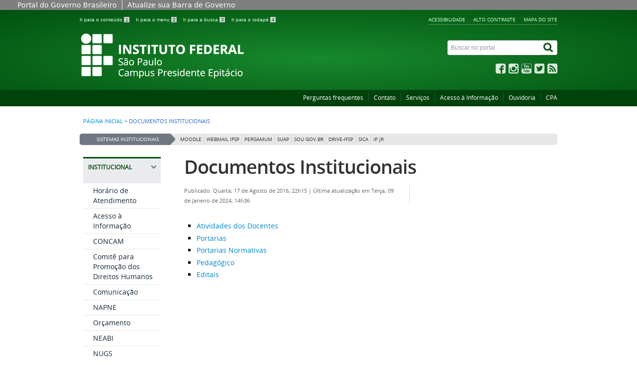

--- FILE ---
content_type: text/html; charset=utf-8
request_url: https://pep.ifsp.edu.br/index.php/documentos-institucionais
body_size: 8516
content:
<!DOCTYPE html>
<!--[if lt IE 7]>      <html prefix="og: http://ogp.me/ns#" class="no-js lt-ie9 lt-ie8 lt-ie7" lang="pt-br" dir="ltr"> <![endif]-->
<!--[if IE 7]>         <html prefix="og: http://ogp.me/ns#" class="no-js lt-ie9 lt-ie8" lang="pt-br" dir="ltr"> <![endif]-->
<!--[if IE 8]>         <html prefix="og: http://ogp.me/ns#" class="no-js lt-ie9" lang="pt-br" dir="ltr"> <![endif]-->
<!--[if gt IE 8]><!--> <html prefix="og: http://ogp.me/ns#" class="no-js" lang="pt-br" dir="ltr"> <!--<![endif]-->
<head>
    <!--[if lt IE 9]>
    <meta name="google-site-verification" content="Mi5B_B_y3u8m9acH61hS7hpz0_QmnTMZdsVUlml6IkE" />
    <script src="/templates/padraogoverno01/js/html5shiv.js"></script>
    <![endif]-->
    <link rel="stylesheet" href="/templates/padraogoverno01/bootstrap/css/bootstrap.min.css" type='text/css'/>
    <link rel="stylesheet" href="/templates/padraogoverno01/css/template-verde.css" type='text/css'/>
    		<link rel="stylesheet" href="/templates/padraogoverno01/css/icones-bmp-verde.css" type='text/css'/>
		    <link rel="stylesheet" href="/templates/padraogoverno01/font-awesome/css/font-awesome.min.css" type='text/css'/>
    <!--[if lt IE 10]>
    <link rel="stylesheet" href="/templates/padraogoverno01/css/ie.css" />
    <![endif]-->
    <!--[if lt IE 9]>
    <link rel="stylesheet" href="/templates/padraogoverno01/css/ie8.css" />
    <![endif]-->
    <!--[if lt IE 8]>
    <link rel="stylesheet" href="/templates/padraogoverno01/css/ie7.css" />
    <link rel="stylesheet" href="/font-awesome/css/font-awesome-ie7.min.css" />
    <![endif]-->    
        <base href="https://pep.ifsp.edu.br/index.php/documentos-institucionais" />
	<meta http-equiv="content-type" content="text/html; charset=utf-8" />
	<meta name="keywords" content="ifsp faculdade federal presidente Epitácio engenharia elétrica mecatrônica administração eletrotécnica pedagogia edificações técnico em informatica ciência da computação" />
	<meta name="author" content="admin" />
	<meta property="og:title" content="Documentos Institucionais" />
	<meta property="og:type" content="article" />
	<meta property="og:description" content="Atividades dos Docentes Portarias Portarias Normativas Pedag&amp;oacute;gico Editais" />
	<meta property="og:locale" content="pt_BR" />
	<meta property="og:site_name" content="IFSP Campus Presidente Epit&amp;aacute;cio" />
	<meta property="og:url" content="https://pep.ifsp.edu.br/index.php/documentos-institucionais" />
	<meta property="article:published_time" content="2016-08-18T01:15:34-03:00" />
	<meta property="article:modified_time" content="2024-01-09T17:36:48-03:00" />
	<meta property="article:section" content="Uncategorised" />
	<meta property="article:author" content="admin" />
	<meta name="description" content="IFSP Campus Presidente Epitácio" />
	<title>Documentos Institucionais</title>
	<link href="/templates/padraogoverno01/favicon.ico" rel="shortcut icon" type="image/vnd.microsoft.icon" />
	<link href="https://pep.ifsp.edu.br/index.php/component/search/?Itemid=266&amp;format=opensearch" rel="search" title="Pesquisa IFSP Campus Presidente Epitácio" type="application/opensearchdescription+xml" />
	<link href="/components/com_k2/css/k2.css" rel="stylesheet" type="text/css" />
	<link href="/media/com_phocadownload/css/main/phocadownload.css" rel="stylesheet" type="text/css" />
	<link href="/media/plg_content_phocadownload/css/phocadownload.css" rel="stylesheet" type="text/css" />
	<link href="/plugins/content/pdf_embed/assets/css/style.css" rel="stylesheet" type="text/css" />
	<script type="application/json" class="joomla-script-options new">{"csrf.token":"96647dc7e8f8cbb535e51d7309858636","system.paths":{"root":"","base":""}}</script>
	<script src="/media/jui/js/jquery.min.js?92af14e3726f12434166e68e10bb4195" type="text/javascript"></script>
	<script src="/media/jui/js/jquery-noconflict.js?92af14e3726f12434166e68e10bb4195" type="text/javascript"></script>
	<script src="/media/jui/js/jquery-migrate.min.js?92af14e3726f12434166e68e10bb4195" type="text/javascript"></script>
	<script src="/components/com_k2/js/k2.js?v2.6.8&amp;sitepath=/" type="text/javascript"></script>
	<script src="/media/jui/js/bootstrap.min.js?92af14e3726f12434166e68e10bb4195" type="text/javascript"></script>
	<script type="text/javascript">


/*===  EASY GOOGLE ANALYTICS : START TRACKING CODE  ===*/
	var _gaq = _gaq || [];
	_gaq.push(['_setAccount', 'UA-47696841-1']);
	_gaq.push(['_trackPageview']);

	(function() {
		var ga = document.createElement('script'); ga.type = 'text/javascript'; ga.async = true;
		ga.src = ('https:' == document.location.protocol ? 'https://ssl' : 'http://www') + '.google-analytics.com/ga.js';
		var s = document.getElementsByTagName('script')[0]; s.parentNode.insertBefore(ga, s);
	})();
/*===  EASY GOOGLE ANALYTICS : END TRACKING CODE  ===*/

	</script>
	<!--[if lt IE 9]><link rel="stylesheet" href="https://pep.ifsp.edu.br/modules/mod_barradogoverno/assets/2014/css/ie8.css" type="text/css" /><![endif]-->
	<style type="text/css">
#barra-brasil li { line-height:inherit; }
</style>

    <meta content="width=device-width, initial-scale=1.0" name="viewport">
        		<link href='https://pep.ifsp.edu.br/templates/padraogoverno01/css/fontes.css'  rel='stylesheet' type='text/css'>
			<meta name="google-site-verification" content="Mi5B_B_y3u8m9acH61hS7hpz0_QmnTMZdsVUlml6IkE" />
</head>
<body >
    <a class="hide" id="topo" href="#accessibility">Ir direto para menu de acessibilidade.</a>
    <noscript>
      <div class="error minor-font">
        Seu navegador de internet está sem suporte à JavaScript. Por esse motivo algumas funcionalidades do site podem não estar acessíveis.
      </div>
    </noscript>
    <!--[if lt IE 7]><center><strong>Atenção, a versão de seu navegador não é compatível com este sítio. Atualize seu navegador.</strong></center><![endif]-->
    <!-- barra do governo -->
<div id="barra-brasil">
	<div id="barra-brasil" style="background:#7F7F7F; height: 20px; padding:0 0 0 10px;display:block;"> 
	<ul id="menu-barra-temp" style="list-style:none;">
		<li style="display:inline; float:left;padding-right:10px; margin-right:10px; border-right:1px solid #EDEDED"><a href="http://brasil.gov.br" style="font-family:sans,sans-serif; text-decoration:none; color:white;">Portal do Governo Brasileiro</a></li> 
		<li><a style="font-family:sans,sans-serif; text-decoration:none; color:white;" href="http://epwg.governoeletronico.gov.br/barra/atualize.html">Atualize sua Barra de Governo</a></li>
	</ul>
	</div>
</div>
<script type="text/javascript">
document.onreadystatechange = function () {
     if (document.readyState == "complete") {
		scr = document.createElement('script');
		scr.type="text/javascript";
		scr.src="https://barra.brasil.gov.br/barra.js?cor=verde";  
		document.body.appendChild(scr);
   }
 }
</script><noscript>A barra do Governo Federal só poderá ser visualizada se o javascript estiver ativado.</noscript>
	
<!--[if lt IE 7]><br /><strong>Seu navegador é incompatível com os novos padrões de tecnologia e por isso você não pode visualizar a nova barra do Governo Federal. Atualize ou troque seu navegador.</strong><br /><![endif]-->
<!-- fim barra do governo -->

    <div class="layout">
        <header>
            <div class="container">
                <div class="row-fluid accessibility-language-actions-container">
                    <div class="span6 accessibility-container">
                        <ul id="accessibility">
                            <li>
                                <a accesskey="1" href="#content" id="link-conteudo">
                                    Ir para o conte&uacute;do
                                    <span>1</span>
                                </a>
                            </li>
                            <li>
                                <a accesskey="2" href="#navigation" id="link-navegacao">
                                    Ir para o menu
                                    <span>2</span>
                                </a>
                            </li>
                            <li>
                                <a accesskey="3" href="#portal-searchbox" id="link-buscar">
                                    Ir para a busca
                                    <span>3</span>
                                </a>
                            </li>
                            <li>
                                <a accesskey="4" href="#footer" id="link-rodape">
                                    Ir para o rodap&eacute;
                                    <span>4</span>
                                </a>
                            </li>
                        </ul>
                    </div>
                    <!-- fim div.span6 -->
                    <div class="span6 language-and-actions-container">
                        		<h2 class="hide">Opções de acessibilidade</h2>
		
<ul class="pull-right" id="portal-siteactions">
<li class="item-140"><a href="/index.php/acessibilidade" accesskey="5" >Acessibilidade</a></li><li class="item-141 toggle-contraste"><a class="toggle-contraste" href="#"  accesskey="6" >Alto contraste</a></li><li class="item-142"><a href="/index.php/mapa-do-site" accesskey="7" >Mapa do site</a></li></ul>
	
                    </div>
                    <!-- fim div.span6 -->
                </div>
                <!-- fim .row-fluid -->
                <div class="row-fluid">
                    <div id="logo" class="span8">
                        <a href="https://pep.ifsp.edu.br/" title=" ">
                                                        <img src="https://pep.ifsp.edu.br/images/headers/logo_IFSP_pep.png" alt=" " />
                                                        <span class="portal-title-1"></span>
                            <h1 class="portal-title corto"> </h1>
                            <span class="portal-description"></span>
                        </a>
                    </div>
                    <!-- fim .span8 -->
                    <div class="span4">
                        	<div id="portal-searchbox" class="row">
    	<h2 class="hidden">Buscar no portal</h2>
    	<form action="/index.php/documentos-institucionais" method="post" class="pull-right">
 	<fieldset>
        <legend class="hide">Busca</legend>
        <h2 class="hidden">Buscar no portal</h2>
        <div class="input-append">
        	<label for="portal-searchbox-field" class="hide">Busca: </label>
        	<input type="text" id="portal-searchbox-field" class="searchField" placeholder="Buscar no portal" title="Buscar no portal" name="searchword">       
            <button type="submit" class="btn searchButton"><span class="hide">Buscar</span><i class="icon-search"></i></button>
		</div>
		<input type="hidden" name="task" value="search" />
		<input type="hidden" name="option" value="com_search" />
		<input type="hidden" name="Itemid" value="266" />
	</fieldset>
</form>
    </div>
		<div id="social-icons" class="row">
    	<h2 class="hidden">Redes Sociais</h2>
    	
<ul class="pull-right">
<li class="portalredes-item item-138"><a href="http://facebook.com/ifspepitacio" ><i class="icon-facebook-sign"><span>Facebook</span></i></a></li><li class="portalredes-item item-257"><a href="https://www.instagram.com/ifsp.epitacio/" ><i class="icon-instagram"><span>Instagram</span></i></a></li><li class="portalredes-item item-137"><a href="http://youtube.com/user/IFSPEpitacio" ><i class="icon-youtube"><span>YouTube</span></i></a></li><li class="portalredes-item item-136"><a href="https://twitter.com/ifspepitacio" ><i class="icon-twitter-sign"><span>Twitter</span></i></a></li><li class="portalredes-item item-226"><a href="/index.php/ultimas-noticias/documentos-institucionais?format=feed&amp;type=rss" ><i class="icon-rss-sign"><span>RSS</span></i></a></li></ul>
    </div>
	
                    </div>
                    <!-- fim .span4 -->
                </div>
                <!-- fim .row-fluid -->
            </div>
            <!-- fim div.container -->
            <div class="sobre">
                <div class="container">
                    	<nav class="menu-servicos pull-right">
        <h2 class="hide">Serviços</h2>
        
<ul>
<li class="item-131"><a href="/index.php/perguntas-frequentes" >Perguntas frequentes</a></li><li class="item-132"><a href="/index.php/contato" >Contato</a></li><li class="item-133"><a href="/index.php/servicos-ifsp" >Serviços</a></li><li class="item-1068"><a href="https://www.ifsp.edu.br/acessoainformacao" >Acesso à Informação</a></li><li class="item-1069"><a href="https://www.ifsp.edu.br/ouvidoria" >Ouvidoria</a></li><li class="item-1070"><a href="https://pep.ifsp.edu.br/index.php/comissoes/cpa" >CPA</a></li></ul>
<span class="hide">Fim do menu de serviços</span>
    </nav>
	
                </div>
                <!-- .container -->
            </div>
            <!-- fim .sobre -->
        </header>
        <main>
            <div class="container">
                	<div class="row-fluid">
		<section>
						
<div class="rastro-navegacao row-flutuante">
<a href="/index.php" class="pathway">Página inicial</a> <span class="separator"> &gt; </span> <span>Documentos Institucionais</span></div>
		</section>
	</div>
		<div class="row-fluid">
		<section id="em-destaque">
			 
			 <h2 class="span2"><span>Sistemas Institucionais</span></h2>
						<ul class="span10 n8">
<li class="item-757"><a href="http://moodle.pep2.ifsp.edu.br" >Moodle</a></li><li class="item-126"><a href="https://mail.ifsp.edu.br/" >Webmail IFSP</a></li><li class="item-361"><a href="https://ifsp.pergamum.com.br" >Pergamum</a></li><li class="item-529"><a href="https://suap.ifsp.edu.br" >SUAP</a></li><li class="item-127"><a href="https://sougov.sigepe.gov.br/sougov/login" >Sou Gov.br</a></li><li class="item-1066"><a href="https://drive.ifsp.edu.br/" >DRIVE-IFSP</a></li><li class="item-128"><a href="http://pep2.ifsp.edu.br/sicaweb/" >SICA</a></li><li class="item-1244"><a href="https://pep.ifsp.edu.br/index.php/curso-superior/tecnologia-em-processos-gerenciais/2-uncategorised/2953-indice-de-precos-joia-ribeirinha-ipjr" >IP JR</a></li></ul>
		</section>
	</div>
	
                <div class="row-fluid">
                                        <div id="navigation" class="span3">
                        <a href="#" class="visible-phone visible-tablet mainmenu-toggle btn"><i class="icon-list"></i>&nbsp;Menu</a>
                        <section id="navigation-section">
                            <span class="hide">Início do menu principal</span>
                            	<nav class="assuntos show-icon mudacursor closed span9">
		<h2 >Institucional <i class="icon-chevron-up  pull-right"></i></h2><!-- visible-phone visible-tablet -->
		
<ul>
<li class="item-269"><a href="/index.php/horario-de-atendimento" >Horário de Atendimento</a></li><li class="item-303"><a href="http://www.ifsp.edu.br/acessoainformacao/" >Acesso à Informação</a></li><li class="item-365"><a href="/index.php/concam" >CONCAM</a></li><li class="item-984"><a href="/index.php/comite-para-promocao-dos-direitos-humanos" >Comitê para Promoção dos Direitos Humanos</a></li><li class="item-1240"><a href="/index.php/comunicacao" >Comunicação</a></li><li class="item-363"><a href="/index.php/napne" >NAPNE</a></li><li class="item-1096"><a href="/index.php/orcamento" >Orçamento</a></li><li class="item-1115"><a href="/index.php/neabi" >NEABI</a></li><li class="item-1219"><a href="https://www.ifsp.edu.br/acoes-e-programas/106-reitoria/conselhos-e-nucleos/311-nucleo-de-estudos-sobre-genero-e-sexualidade-nugs" >NUGS</a></li><li class="item-1117 parent"><a href="/index.php/direcao-geral" >Direção Geral</a></li><li class="item-532"><a href="/index.php/ppp-2015-2019" >PPP</a></li><li class="item-607 parent"><a href="/index.php/pdi-separador" >PDI</a></li><li class="item-262"><a href="/index.php/sobre-o-ifsp" >Sobre o IFSP</a></li><li class="item-263 parent"><a href="/index.php/o-campus" >O Campus</a></li><li class="item-265 parent"><a href="/index.php/comissoes" >Comissões</a></li><li class="item-264"><a href="/index.php/estrutura-organizacional" >Estrutura Organizacional</a></li><li class="item-506"><a href="/index.php/docentes" >Docentes</a></li><li class="item-507"><a href="/index.php/tecnicos-administrativos" >Técnicos Administrativos</a></li><li class="item-266 current active deeper parent"><a href="/index.php/documentos-institucionais" >Documentos Institucionais</a><ul><li class="item-321 parent"><a href="/index.php/documentos-institucionais/portarias" >Portarias</a></li><li class="item-1198"><a href="/index.php/documentos-institucionais/portarias-normativas" >Portarias Normativas</a></li><li class="item-535"><a href="/index.php/documentos-institucionais/pedagogico" >Pedagógico</a></li><li class="item-684 parent"><a href="/index.php/documentos-institucionais/editais-pep" >Editais PEP</a></li><li class="item-453 parent"><a href="/index.php/documentos-institucionais/documentos-docentes" >Atividades dos Docentes</a></li></ul></li></ul>
	</nav>
		<nav class="assuntos show-icon mudacursor closed span9">
		<h2 >Acesso à Informação <i class="icon-chevron-up  pull-right"></i></h2><!-- visible-phone visible-tablet -->
		
<ul>
<li class="item-112"><a href="https://ifsp.edu.br/institucional" >Institucional</a></li><li class="item-113"><a href="https://ifsp.edu.br/acoes-e-programas" >Ações e Programas</a></li><li class="item-114"><a href="https://ifsp.edu.br/auditorias" >Auditoria Interna</a></li><li class="item-115"><a href="https://ifsp.edu.br/convenios-e-transferencias" >Convênios e Transferências</a></li><li class="item-116"><a href="https://ifsp.edu.br/receitas-e-despesas" >Receitas e Despesas</a></li><li class="item-117"><a href="https://ifsp.edu.br/licitacoes-e-contratos" >Licitações e Contratos</a></li><li class="item-118"><a href="https://ifsp.edu.br/servidores" >Servidores</a></li><li class="item-119"><a href="https://ifsp.edu.br/informacoes-classificadas" >Informações Classificadas</a></li><li class="item-120"><a href="https://ifsp.edu.br/servico-de-informacao-ao-cidadao-sic" >Serviço de Informação ao Cidadão (SIC)</a></li><li class="item-1234"><a href="https://ifsp.edu.br/perguntas-frequentes2" >Perguntas Frequentes</a></li><li class="item-1235"><a href="https://ifsp.edu.br/dados-abertos" >Dados Abertos</a></li><li class="item-1236"><a href="https://ifsp.edu.br/prestacao-de-contas" >Transparência e Prestação de Contas</a></li></ul>
	</nav>
	
                            <span class="hide">Fim do menu principal</span>
                        </section>
                    </div>
                    <!-- fim #navigation.span3 -->
                                        <div id="content" class="span9 internas">
                        <section id="content-section">
                            <span class="hide">Início do conteúdo da página</span>

                            
                            
                                
                                                                <div class="row-fluid">
                                                                            <div class="item-page">


	<h1 class="documentFirstHeading">
			<a href="/index.php/documentos-institucionais">
		Documentos Institucionais</a>
		</h1>

	<ul class="actions">
					</ul>



<div class="content-header-options-1 row-fluid">
	<div class="documentByLine span7">
				
			

					<span class="documentPublished">
				Publicado: Quarta, 17 de Agosto de 2016, 22h15			</span>
			<span class="separator">|</span>			

					<span class="documentModified">
				Última atualização em Terça, 09 de Janeiro de 2024, 14h36			</span>
						
		
		
		
	</div>
			<div class="btns-social-like span5 hide">
															<div class="pull-left googleplus">
 <!-- botão google plus -->
 <div class="g-plusone" data-size="medium" data-annotation="bubble"></div>
 <script type="text/javascript">
  window.___gcfg = {lang: 'pt-BR'};
  (function() {
    var po = document.createElement('script'); po.type = 'text/javascript'; po.async = true;
    po.src = 'https://apis.google.com/js/plusone.js';
    var s = document.getElementsByTagName('script')[0]; s.parentNode.insertBefore(po, s);
  })();
 </script><noscript>&nbsp;<!-- item para fins de acessibilidade --></noscript>
 <!-- fim botão google plus -->	
</div>


<div id="fb-root"></div>
<script async defer crossorigin="anonymous" src="https://connect.facebook.net/pt_BR/sdk.js#xfbml=1&version=v5.0&appId=1856314007965099&autoLogAppEvents=1"></script>
<div class="fb-like" data-href="https://www.facebook.com/ifspepitacio/" data-width="" data-layout="button_count" data-action="like" data-size="small" data-share="true"></div>					</div>		
		
</div>
<!-- fim .content-header-options-1 -->



	
		<ul>
<li><a href="/index.php/documentos-institucionais/documentos-docentes" rel="alternate">Atividades dos Docentes</a></li>
<li><a href="/index.php/documentos-institucionais/portarias" rel="alternate">Portarias</a></li>
<li><a href="/index.php/documentos-institucionais/portarias-normativas" rel="alternate">Portarias Normativas</a></li>
<li><a href="/index.php/documentos-institucionais/pedagogico" rel="alternate">Pedagógico</a></li>
<li><a href="/index.php/documentos-institucionais/editais-pep" rel="alternate">Editais</a></li>
</ul> 
	
</div>
                                                                    </div>
                                
                                
                            
                            <span class="hide">Fim do conteúdo da página</span>
                        </section>
                    </div>
                    <!-- fim #content.span9 -->
                </div>
                <!-- fim .row-fluid -->
            </div>
            <!-- fim .container -->
        </main>
        <footer>
            <div class="footer-atalhos">
                <div class="container">
                    <div class="pull-right voltar-ao-topo"><a href="#portal-siteactions"><i class="icon-chevron-up"></i>&nbsp;Voltar para o topo</a></div>
                </div>
            </div>
            <div class="container container-menus">
                <div id="footer" class="row footer-menus">
                    <span class="hide">Início da navegação de rodapé</span>
                    	
		<div class="span3">		
			<nav class="row assuntos nav">
				 			
				<h2>Consulte o cadastro do IFSP no e-MEC</h2>
								
<ul>
<li class="item-1221"><a href="https://emec.mec.gov.br/emec/consulta-cadastro/detalhamento/d96957f455f6405d14c6542552b0f6eb/MTgxMA==" ><img src="/images/PDF/DRG/2022/11/qrcode_1810.png" alt=" " /><span class="image-title"> </span></a></li></ul>
			</nav>					
		</div>
	
		
		<div class="span3">		
			<nav class="row assuntos nav">
				 			
				<h2>Institucional</h2>
								
<ul>
<li class="item-269"><a href="/index.php/horario-de-atendimento" >Horário de Atendimento</a></li><li class="item-303"><a href="http://www.ifsp.edu.br/acessoainformacao/" >Acesso à Informação</a></li><li class="item-365"><a href="/index.php/concam" >CONCAM</a></li><li class="item-984"><a href="/index.php/comite-para-promocao-dos-direitos-humanos" >Comitê para Promoção dos Direitos Humanos</a></li><li class="item-1240"><a href="/index.php/comunicacao" >Comunicação</a></li><li class="item-363"><a href="/index.php/napne" >NAPNE</a></li><li class="item-1096"><a href="/index.php/orcamento" >Orçamento</a></li><li class="item-1115"><a href="/index.php/neabi" >NEABI</a></li><li class="item-1219"><a href="https://www.ifsp.edu.br/acoes-e-programas/106-reitoria/conselhos-e-nucleos/311-nucleo-de-estudos-sobre-genero-e-sexualidade-nugs" >NUGS</a></li><li class="item-1117 parent"><a href="/index.php/direcao-geral" >Direção Geral</a></li><li class="item-532"><a href="/index.php/ppp-2015-2019" >PPP</a></li><li class="item-607 parent"><a href="/index.php/pdi-separador" >PDI</a></li><li class="item-262"><a href="/index.php/sobre-o-ifsp" >Sobre o IFSP</a></li><li class="item-263 parent"><a href="/index.php/o-campus" >O Campus</a></li><li class="item-265 parent"><a href="/index.php/comissoes" >Comissões</a></li><li class="item-264"><a href="/index.php/estrutura-organizacional" >Estrutura Organizacional</a></li><li class="item-506"><a href="/index.php/docentes" >Docentes</a></li><li class="item-507"><a href="/index.php/tecnicos-administrativos" >Técnicos Administrativos</a></li><li class="item-266 current active parent"><a href="/index.php/documentos-institucionais" >Documentos Institucionais</a></li></ul>
			</nav>					
		</div>
	
		
		<div class="span3">		
			<nav class="row assuntos nav">
				 			
				<h2>Aluno</h2>
								
<ul>
<li class="item-1025"><a href="/index.php/beneficios-microsoft-para-alunos-do-ifsp" >Benefícios Microsoft para Alunos do IFSP </a></li><li class="item-290"><a href="/index.php/calendario-escolar" >Calendário Acadêmico</a></li><li class="item-1034"><a href="/index.php/criando-uma-conta-no-office-365" >Criando uma Conta no Office 365</a></li><li class="item-512"><a href="/index.php/documentos-alunos" >Documentos Alunos</a></li><li class="item-758"><a href="https://pep.ifsp.edu.br/index.php/component/content/article?id=1765" >E-mail do IFSP para alunos</a></li><li class="item-1038"><a href="/index.php/estagio-aluno" >Estágio</a></li><li class="item-291"><a href="/index.php/horario-das-aulas" >Horário das Aulas</a></li><li class="item-289"><a href="/index.php/manual-do-aluno" >Manual do Estudante</a></li><li class="item-292"><a href="/index.php/organizacao-didatica" >Organização Didática</a></li><li class="item-293"><a href="/index.php/regimento-disciplinar" >Regimento Disciplinar</a></li><li class="item-1035"><a href="/index.php/solicitacao-de-documentos" >Solicitação de Documentos</a></li><li class="item-1184"><a href="/index.php/atendimento-ao-aluno" >Atendimento ao Aluno</a></li><li class="item-1256"><a href="/index.php/horario-de-monitoria" >Horário de Monitoria</a></li></ul>
			</nav>					
		</div>
	
		
		<div class="span3">		
			<nav class="row assuntos nav">
				 			
				<h2>Coordenadorias</h2>
								
<ul>
<li class="item-1185"><a href="/index.php/drg-diretoria-geral" >Diretoria Geral (DRG)</a></li><li class="item-1186"><a href="/index.php/daa-diretoria-adjunta-de-administracao" >Diretoria Adjunta de Administração (DAA)</a></li><li class="item-1187"><a href="/index.php/dae-diretoria-adjunta-educacional" >Diretoria Adjunta Educacional (DAE)</a></li><li class="item-275"><a href="/index.php/apoio-ao-ensino" >Coord. de Apoio ao Ensino (CAE)</a></li><li class="item-712"><a href="/index.php/coordenadoria-almoxarifado-manutencao-e-patrimonio" >Coord. de Almoxarifado, Manutenção e Patrimônio (CAP)</a></li><li class="item-1199"><a href="https://pep.ifsp.edu.br/index.php/biblioteca-anna-deak" >Coord. de Biblioteca (CBI)</a></li><li class="item-1189"><a href="/index.php/ccf-coordenadoria-de-contabilidade-e-financas" >Coord. de Contabilidade e Finanças (CCF)</a></li><li class="item-354"><a href="/index.php/apoio-a-direcao" >Coord. de Apoio à Direção (CDI)</a></li><li class="item-276 parent"><a href="/index.php/extensao" >Coord. de Extensão (CEX)</a></li><li class="item-338 parent"><a href="/index.php/gestao-de-pessoas" >Coord. de Gestão de Pessoas (CGP)</a></li><li class="item-1188"><a href="/index.php/clt-coordenadoria-de-licitacoes-e-contratos" >Coord. de Licitações e Contratos (CLT)</a></li><li class="item-277 parent"><a href="/index.php/pesquisa-e-inovacao" >Coord. de Pesquisa, Inovação e Pós-Graduação (CPI)</a></li><li class="item-278 parent"><a href="/index.php/registros-academicos" >Coord. de Registros Acadêmicos (CRA)</a></li><li class="item-279 parent"><a href="/index.php/sociopedagogica" >Coord. de Sociopedagógica (CSP)</a></li><li class="item-280 parent"><a href="/index.php/tecnologia-da-informacao" >Coord. de Tecnologia da Informação (CTI)</a></li><li class="item-1203"><a href="/index.php/napne2" >Napne</a></li></ul>
			</nav>					
		</div>
	
		
		<div class="span3">		
			<nav class="row assuntos nav">
				 			
				<h2>Cursos</h2>
								
<ul>
<li class="item-272 parent"><a href="/index.php/cursos-tecnicos-concomitante-subsequente" >Técnicos Concomitantes / Subsequentes</a></li><li class="item-273 parent"><a href="/index.php/cursos-tecnicos-integrado" >Técnicos Integrados</a></li><li class="item-274 parent"><a href="/index.php/curso-superior" >Superiores</a></li><li class="item-756"><a href="/index.php/proeja" >PROEJA</a></li><li class="item-1039"><a href="/index.php/outros" >Outros</a></li></ul>
			</nav>					
		</div>
	
		
		<div class="span3">		
			<nav class="row assuntos nav">
				 			
				<h2>Biblioteca</h2>
								
<ul>
<li class="item-707"><a href="/index.php/biblioteca-anna-deak" >Biblioteca &quot;Anna Deák&quot;</a></li><li class="item-1040"><a href="https://plataforma.bvirtual.com.br/" target="_blank" rel="noopener noreferrer">Biblioteca Virtual Pearson – consulta ao acervo </a></li><li class="item-357"><a href="https://ifsp.pergamum.com.br" target="_blank" rel="noopener noreferrer">Pergamum – consulta ao acervo</a></li><li class="item-1041"><a href="http://www.periodicos.capes.gov.br/" target="_blank" rel="noopener noreferrer">Portal de Periódicos CAPES/MEC </a></li><li class="item-1176"><a href="https://ojs.ifsp.edu.br/" target="_blank" rel="noopener noreferrer">Portal de Periódicos IFSP</a></li></ul>
			</nav>					
		</div>
	
	
                    <span class="hide">Fim da navegação de rodapé</span>
                </div>
                <!-- fim .row -->
            </div>
            <!-- fim .container -->
            <div class="footer-logos">
                <div class="container">
                                            <a href="http://www.acessoainformacao.gov.br/" class="logo-acesso pull-left"><img src="/templates/padraogoverno01/images/acesso-a-informacao.png" alt="Acesso a Informação"></a>
                                                                <!-- separador para fins de acessibilidade --><span class="hide">&nbsp;</span><!-- fim separador para fins de acessibilidade -->
                        <a href="http://www.brasil.gov.br/" class="brasil pull-right"><img src="/templates/padraogoverno01/images/brasil.png" alt="Brasil - Governo Federal"></a>
                                    </div>
            </div>
            <div class="footer-ferramenta">
                <div class="container">
                    <p style="text-align: center;"><b>Instituto Federal de Educação, Ciência e Tecnologia de São Paulo - Campus Presidente Epitácio</b>
</p>
<p style="text-align: center;"><a href="https://maps.app.goo.gl/MukFb8PnL7iG8cec7">Rua José Ramos Junior, 27-50 -  Jardim Tropical - Presidente Epitácio - SP - Brasil - Cep: 19477-170</a></p>
<p style="text-align: center;">Fone/Fax: (18) 3281-9599/3281-9592. E-mail: pep@ifsp.edu.br
</p>
<br>
<p style="text-align: center;">Movido à <a href="https://www.joomla.org" rel="alternate">Joomla!</a>
</p>                </div>
            </div>
            <div class="footer-atalhos visible-phone">
                <div class="container">
                    <span class="hide">Fim do conteúdo da página</span>
                    <div class="pull-right voltar-ao-topo"><a href="#portal-siteactions"><i class="icon-chevron-up"></i>&nbsp;Voltar para o topo</a></div>
                </div>
            </div>
        </footer>
    </div>
    <!-- fim div#wrapper -->
    <!-- scripts principais do template -->
    		<script src="/templates/padraogoverno01/bootstrap/js/bootstrap.min.js" type="text/javascript"></script><noscript>&nbsp;<!-- item para fins de acessibilidade --></noscript>
	    <script src="/templates/padraogoverno01/js/jquery.cookie.js" type="text/javascript"></script><noscript>&nbsp;<!-- item para fins de acessibilidade --></noscript>
	    <script src="/templates/padraogoverno01/js/template.js" type="text/javascript"></script><noscript>&nbsp;<!-- item para fins de acessibilidade --></noscript>
		    		<script src="http://barra.brasil.gov.br/barra.js?cor=verde" type="text/javascript"></script><noscript>&nbsp;<!-- item para fins de acessibilidade --></noscript>
		        <!-- debug -->
    
    <!-- Matomo -->
<script type="text/javascript">
  var _paq = _paq || [];
  /* tracker methods like "setCustomDimension" should be called before "trackPageView" */
  _paq.push(["setDocumentTitle", document.domain + "/" + document.title]);
  _paq.push(["setCookieDomain", "*.pep.ifsp.edu.br"]);
  _paq.push(["setDomains", ["*.pep.ifsp.edu.br"]]);
  _paq.push(["setDoNotTrack", true]);
  _paq.push(["disableCookies"]);
  _paq.push(['trackPageView']);
  _paq.push(['enableLinkTracking']);
  (function() {
    var u="//dadosportais.ifsp.edu.br/";
    _paq.push(['setTrackerUrl', u+'piwik.php']);
    _paq.push(['setSiteId', '18']);
    var d=document, g=d.createElement('script'), s=d.getElementsByTagName('script')[0];
    g.type='text/javascript'; g.async=true; g.defer=true; g.src=u+'piwik.js'; s.parentNode.insertBefore(g,s);
  })();
</script>
<noscript><p><img src="//dadosportais.ifsp.edu.br/piwik.php?idsite=18&amp;rec=1" style="border:0;" alt="" /></p></noscript>
<!-- End Matomo Code --></body>
</html>


--- FILE ---
content_type: text/html; charset=utf-8
request_url: https://accounts.google.com/o/oauth2/postmessageRelay?parent=https%3A%2F%2Fpep.ifsp.edu.br&jsh=m%3B%2F_%2Fscs%2Fabc-static%2F_%2Fjs%2Fk%3Dgapi.lb.en.W5qDlPExdtA.O%2Fd%3D1%2Frs%3DAHpOoo8JInlRP_yLzwScb00AozrrUS6gJg%2Fm%3D__features__
body_size: 160
content:
<!DOCTYPE html><html><head><title></title><meta http-equiv="content-type" content="text/html; charset=utf-8"><meta http-equiv="X-UA-Compatible" content="IE=edge"><meta name="viewport" content="width=device-width, initial-scale=1, minimum-scale=1, maximum-scale=1, user-scalable=0"><script src='https://ssl.gstatic.com/accounts/o/2580342461-postmessagerelay.js' nonce="hYjpRFI5XsmUeygkS-vk-w"></script></head><body><script type="text/javascript" src="https://apis.google.com/js/rpc:shindig_random.js?onload=init" nonce="hYjpRFI5XsmUeygkS-vk-w"></script></body></html>

--- FILE ---
content_type: text/css
request_url: https://pep.ifsp.edu.br/templates/padraogoverno01/css/template-verde.css
body_size: 9883
content:
.no-margin-bottom{margin-bottom:0!important}.no-margin-top{margin-top:0!important}.no-padding-bottom{padding-bottom:0!important}.no-padding-top{padding-top:0!important}.no-bkg{background:none!important}article,aside,details,figcaption,figure,footer,header,hgroup,main,nav,section,summary{display:block}audio,canvas,video{display:inline-block;*display:inline;*zoom:1}audio:not([controls]){display:none;height:0}[hidden]{display:none}html{font-size:100%;-ms-text-size-adjust:100%;-webkit-text-size-adjust:100%}html,button,input,select,textarea{font-family:sans-serif}body{margin:0}a:focus{outline:thin dotted}a:active,a:hover{outline:0}*{list-style:none;vertical-align:baseline}@media screen{*{margin:0;padding:0}* *:link,*:visited{text-decoration:none}* ul,ol{list-style:none outside none}* li{display:inline}* h1,h2,h3,h4,h5,h6,pre,code{font-size:1em}* a img,*:link img,*:visited img{border:medium none}a{outline:medium none}a:hover{text-decoration:none}table{border-spacing:0}img{vertical-align:text-bottom}iframe{border-style:none;border-width:0}}body{background-color:#fff;color:#333;font-family:"open_sansregular",'Open Sans',Arial,Helvetica,sans-serif}h1,h2,h3,h4,h5,h6{font-family:"open_sanssemibold",'Open Sans',Arial,Helvetica,sans-serif;font-weight:700;margin:0}#content h1{margin-top:0!important}a{color:#08c}.debug{border:1px solid #f00}.no-margin{margin:0!important}.error{background-color:#ffffe3;border:1px solid #996;clear:both;margin:1em 0;padding:10px}.minor-font{font-size:.75em}#barra-brasil li{line-height:inherit}header{background-color:#195128;background-image:-moz-radial-gradient(center,ellipse cover,#17882c 1%,#00510f 100%);background-image:-webkit-gradient(radial,center center,0px,center center,100%,color-stop(1%,#17882c),color-stop(100%,#00510f));background-image:-webkit-radial-gradient(center,ellipse cover,#17882c 1%,#00510f 100%);background-image:-o-radial-gradient(center,ellipse cover,#17882c 1%,#00510f 100%);background-image:-ms-radial-gradient(center,ellipse cover,#17882c 1%,#00510f 100%);background-image:radial-gradient(ellipse at center,#17882c 1%,#00510f 100%);filter:progid:DXImageTransform.Microsoft.gradient(startColorstr=#157b28,endColorstr=#00510f,GradientType=1);color:#fff;padding:14px 0 0 0}header .accessibility-language-actions-container{height:25px;overflow:hidden}header #accessibility{font-family:Arial,Helvetica,sans-serif!important;margin:0;line-height:5px;padding-top:2px}header #accessibility li{line-height:5px;margin:0 10px 0 0}header #accessibility a{color:#dcffe3;font-size:.7em}header #accessibility a span{background-color:#cad2cc;color:#195128;padding:0 2px 0 3px}header #accessibility a:hover{background:#788b7d}header #portal-siteactions,header #language{border-bottom:1px dotted #abbeb0;text-transform:uppercase;margin:-6px 0 0 0}header #portal-siteactions li,header #language li{margin:0 16px 0 0}header #portal-siteactions li:last-child,header #language li:last-child{margin-right:0!important}header #portal-siteactions a,header #language a{color:#dcffe3;font-size:.73em}header #portal-siteactions a:hover,header #language a:hover{text-decoration:underline}header #language{margin-left:20px}header #language li{margin-left:6px;display:block;float:left}header #language li:first-child{margin-left:0}header #language li a{padding:0 0 0 16px}header #language li.language-en a{background:transparent url('../img/flag-en.gif') no-repeat 0 center}header #language li.language-es a{background:transparent url('../img/flag-es.gif') no-repeat 0 center}header #logo{margin:3px 0 20px 0}header #logo img{float:left;margin:0 15px 0 0}header #logo a{color:#fff}header #logo .portal-title-1{font-size:.85em;display:block;height:21px}header #logo h1{font-family:"open_sansextrabold",'Open Sans',Arial,Helvetica,sans-serif;font-size:2.75em;line-height:.8em;font-weight:800;letter-spacing:-1px;margin-bottom:5px}header #logo .portal-description{font-size:1.1em;text-transform:uppercase;position:relative;top:4px}header #logo.small{margin:13px 0 10px 0}header #logo.small h1{font-size:2.4em;font-family:"open_sansbold",'Open Sans',Arial,Helvetica,sans-serif}header #logo.big{margin:10px 0 13px 0}header #logo.big h1{font-size:3.6em;font-family:"open_sansbold",'Open Sans',Arial,Helvetica,sans-serif}header #portal-searchbox form{margin:22px 0 0 0}header #portal-searchbox input.searchField{font-size:12px;width:175px;border-right:none!important}header #portal-searchbox input.searchField:focus{background-color:#ffffe5}header #portal-searchbox .searchButton{padding-bottom:4px;padding-right:8px;background:#fff;border-left:none!important;position:relative;width:34px;height:30px}header #portal-searchbox .searchButton i.icon-search{font-size:1.44em;color:#195128;-webkit-text-stroke-width:.4px;-webkit-text-stroke-color:#195128;-webkit-font-smoothing:antialiased;position:absolute;left:6px;top:3px}header #social-icons{margin:2px 0 2px 0;opacity:.85;-moz-opacity:.85;filter:alpha(opacity=85)}header #social-icons li{margin:0 0 0 6px}header #social-icons a{color:#fff}header #social-icons a i{font-size:1.70em;margin-top:5px;-webkit-text-stroke-width:.4px;-webkit-text-stroke-color:#fff;-webkit-font-smoothing:antialiased}header #social-icons a i.icon-youtube{-webkit-text-stroke-width:0!important;-webkit-text-stroke-color:#8ddca2!important;-webkit-font-smoothing:antialiased!important}header #social-icons a:hover{color:#8ddca2;-webkit-text-stroke-width:.4px;-webkit-text-stroke-color:#8ddca2;-webkit-font-smoothing:antialiased}header #social-icons span{display:none!important}header div.sobre{background-color:#00420c;border-bottom:2px solid #00420c}header div.sobre ul{margin:8px 0;line-height:1em}header div.sobre li{border-right:1px solid #2f5439;padding:0 10px;line-height:1em}header div.sobre li:last-child{border:0;padding-right:0}header div.sobre a{color:#fff;font-size:.88em}header div.sobre a:hover{text-decoration:underline}main .container{padding:48px 0 65px 0}main div.row-flutuante{margin-top:-28px}main .row-fluid{margin-left:0!important}main h2{font-family:"open_sansregular",'Open Sans',Arial,Helvetica,sans-serif}main #em-destaque{display:block;min-height:20px;padding:0;margin-bottom:27px}main #em-destaque h2,main #em-destaque ul,main #em-destaque li,main #em-destaque a{padding:0;text-align:center;text-transform:uppercase}main #em-destaque h2{background:#717782 url('../img/em-destaque.png') no-repeat right center;color:#fff;padding:7px 0 7px 0;-webkit-border-radius:5px 0 0 5px;-moz-border-radius:5px 0 0 5px;-ms-border-radius:5px 0 0 5px;-o-border-radius:5px 0 0 5px;border-radius:5px 0 0 5px;margin-right:0;font-size:.7em;font-weight:normal;line-height:1em}main #em-destaque ul{margin:0;padding:0 5px;background:#e8e7e7;-webkit-border-radius:0 5px 5px 0;-moz-border-radius:0 5px 5px 0;-ms-border-radius:0 5px 5px 0;-o-border-radius:0 5px 5px 0;border-radius:0 5px 5px 0}main #em-destaque li{display:block;float:left;background:transparent url('../img/linha-cinza.gif') repeat-y right 0}main #em-destaque li:last-child{background:0}main #em-destaque li a{font-size:.7em;color:#333;display:block;padding:7px 5px;line-height:1em}main #em-destaque li a:hover{text-decoration:underline}main #em-destaque ul.n1 li{width:100%!important}main #em-destaque ul.n2 li{width:50%!important}main #em-destaque ul.n3 li{width:33.3%!important}main #em-destaque ul.n4 li{width:25%!important}main #em-destaque ul.n5 li{width:20%!important}main #navigation #navigation-section{display:block}main #navigation nav a{font-size:1em;line-height:.9em;color:#172938}main #navigation nav a:hover{text-decoration:underline}main #navigation nav{display:block;margin-bottom:35px}main #navigation nav h2{border-top:3px solid #00500f;padding:12px 12px 5px 10px;height:32px;background:#eaebee;text-transform:uppercase;font-size:.85em;line-height:1em;color:#00500f;position:relative}main #navigation nav h2 i{position:absolute;top:11px;right:9px;color:#717782}main #navigation nav ul{display:block;margin:0;border-top:1px solid #e8e7e7}main #navigation nav li{display:block;padding:5px 10px 5px 20px;border-bottom:1px solid #e8e7e7}main #navigation nav li.deeper{background:#eaebee url("../img/menu-ativo.gif") no-repeat 10px 14px;border-top:2px solid #6a9a76;border-bottom:2px solid #6a9a76;padding-left:0;padding-right:0;padding-bottom:0}main #navigation nav li.deeper a{display:block;padding:5px 5px 10px 20px;font-weight:600;line-height:1.2em}main #navigation nav li.deeper ul{background:#eaebee;border-top:1px solid #dcdada}main #navigation nav li.deeper ul a{font-weight:normal;font-size:.85em;padding-bottom:5px;padding-left:25px}main #navigation nav li.deeper ul li{padding-left:0;border-bottom:1px solid #dcdada}main #navigation nav li.deeper ul li.current a,main #navigation nav li.deeper ul li.current li.current a{font-weight:700;cursor:default}main #navigation nav li.deeper ul li.current a:hover,main #navigation nav li.deeper ul li.current li.current a:hover{text-decoration:none}main #navigation nav li.deeper ul li.current li a,main #navigation nav li.deeper ul li.current li.current li a{cursor:pointer}main #navigation nav li.deeper ul li.current li a:hover,main #navigation nav li.deeper ul li.current li.current li a:hover{text-decoration:underline}main #navigation nav li.deeper ul li.deeper{background:transparent url("../img/menu-ativo.gif") no-repeat 15px 14px;border-top:1px solid #b6b3b3;border-bottom:0}main #navigation nav li.deeper ul li.deeper a{font-weight:600;padding-bottom:10px}main #navigation nav li.deeper ul li.deeper ul{background:#d9dadc;border-top:1px solid #c3c0c0}main #navigation nav li.deeper ul li.deeper ul a{font-weight:normal;padding-bottom:5px;padding-left:30px}main #navigation nav li.deeper ul li.deeper ul li{padding-left:0;border-bottom:1px solid #c3c0c0}main #navigation nav li.deeper ul li.deeper ul li.deeper{background:transparent url("../img/menu-ativo.gif") no-repeat 20px 14px;border-top:0;border-bottom:0}main #navigation nav li.deeper ul li.deeper ul li.deeper a{font-weight:600;padding-bottom:10px}main #navigation nav li.deeper ul li.deeper ul li.deeper ul{background:#cacbce}main #navigation nav li.deeper ul li.deeper ul li.deeper ul a{font-weight:normal;padding-bottom:5px;padding-left:35px}main #navigation nav li.deeper ul li.deeper ul li.deeper ul li{padding-left:0}main #navigation nav li.deeper ul li.deeper ul li.deeper ul li.deeper{background:transparent url("../img/menu-ativo.gif") no-repeat 25px 14px;border-bottom:0}main #navigation nav li.deeper ul li.deeper ul li.deeper ul li.deeper a{font-weight:600;padding-bottom:10px}main #navigation nav li.deeper ul li.deeper ul li.deeper ul li.deeper ul{background:#c1c2c4;border-top:1px solid #b6b3b3}main #navigation nav li.deeper ul li.deeper ul li.deeper ul li.deeper ul a{font-weight:normal;padding-bottom:5px;padding-left:35px}main #navigation nav li.deeper ul li.deeper ul li.deeper ul li.deeper ul li{padding-left:5px;border-bottom:1px solid #b6b3b3}main #navigation nav li.deeper ul li.deeper ul li.deeper ul li.deeper ul li ul{display:none!important}main #navigation .menu-de-apoio li{padding-left:0;padding-right:0}main #navigation .menu-de-apoio a{color:#2c66ce;font-size:1.05em}main #navigation .central-conteudos li{padding:14px 10px 14px 0}main #navigation .central-conteudos li .imagens .icon-stack-base{color:#066017;-webkit-text-stroke-width:.7px;-webkit-text-stroke-color:#066017;-webkit-font-smoothing:antialiased}main #navigation .central-conteudos li .videos .icon-stack-base{color:#066017;-webkit-text-stroke-width:.7px;-webkit-text-stroke-color:#066017;-webkit-font-smoothing:antialiased}main #navigation .central-conteudos li .audios .icon-stack-base{color:#066017;-webkit-text-stroke-width:.7px;-webkit-text-stroke-color:#066017;-webkit-font-smoothing:antialiased}main #navigation .central-conteudos li .publicacoes .icon-stack-base{color:#066017;-webkit-text-stroke-width:.7px;-webkit-text-stroke-color:#066017;-webkit-font-smoothing:antialiased}main #navigation .central-conteudos li .aplicativos .icon-stack-base{color:#066017;-webkit-text-stroke-width:.7px;-webkit-text-stroke-color:#066017;-webkit-font-smoothing:antialiased}main #navigation .central-conteudos li .infograficos .icon-stack-base{color:#066017;-webkit-text-stroke-width:.7px;-webkit-text-stroke-color:#066017;-webkit-font-smoothing:antialiased}main #navigation .central-conteudos li .estatisticas .icon-stack-base{color:#066017;-webkit-text-stroke-width:.7px;-webkit-text-stroke-color:#066017;-webkit-font-smoothing:antialiased}main #navigation .central-conteudos li a:hover{text-decoration:none}main #navigation .central-conteudos li a:hover .icon-light{color:#66d082}main #navigation .central-conteudos .icon-stack{font-size:21px;font-weight:normal!important;margin-right:2px}main #navigation .central-conteudos .icon-light{font-size:15px}main #navigation .central-conteudos .icon-play{margin-left:2px!important}main #navigation .central-conteudos .icon-mobile-phone{font-size:26px!important}main #navigation .central-conteudos .icon-file-text{font-size:18px!important;margin-left:1px!important}main #navigation .central-conteudos .icon-volume-up{font-size:18px!important;margin-left:1px!important}footer{background:#00420c}footer .footer-atalhos{background:#fff;border-bottom:2px solid #00420c}footer .footer-atalhos .container{padding:10px 0 25px 0}footer .footer-atalhos .voltar-ao-topo a{color:#717782}footer .footer-atalhos .voltar-ao-topo a:hover{text-decoration:underline}footer .container-menus{padding:46px 0 0 0}footer .row{margin-bottom:13px}footer nav{border-left:1px dotted #80a887;padding:0 5px 0 10px}footer nav h2{font-size:1.3em;font-weight:bold;color:#61b06f;line-height:1.3em;padding:5px 0 5px 0}footer nav ul{margin-left:0}footer nav li{display:block;padding-bottom:3px}footer nav a{font-size:.9em;color:#fff;line-height:.9em}footer nav a:hover{color:#fff;text-decoration:underline}footer .footer-menus{padding-bottom:10px}footer .footer-logos{padding:25px 0;background:#002907}footer .footer-ferramenta{background:#fff;padding:17px 0 11px 0}footer .footer-ferramenta p{font-size:.91em;line-height:1em}@media(min-width:980px){header .container,main .container,footer .container{width:960px}main #navigation{width:210px!important}main #content{width:750px!important;margin-left:0!important}main #content.full{width:960px!important}main #em-destaque .span2{width:20%;min-height:20px}main #em-destaque .span10{width:80%;min-height:20px}main #em-destaque.duas-linhas{min-height:40px}main #em-destaque.duas-linhas h2{padding-top:12px;height:35px}main #em-destaque.duas-linhas li{height:35px}main #em-destaque.duas-linhas li.ajuste-duas-linhas{padding-top:6px;height:29px}}@media(max-width:979px){header .accessibility-container{display:none!important}header .language-and-actions-container{width:100%!important;margin-left:0!important;margin-right:0!important;padding-right:0!important;padding-left:0!important}header .language-and-actions-container #portal-siteactions{width:100%!important;margin-left:0!important;margin-right:0!important;padding-right:0!important;padding-left:0!important;text-align:center}header .language-and-actions-container #portal-siteactions a{font-size:.81em}header #logo h1{line-height:1.1em}main .container #navigation{display:block;margin-top:-42px!important;width:100%;margin-left:0;margin-right:0;background:#195128;-webkit-border-radius:5px;-moz-border-radius:5px;-ms-border-radius:5px;-o-border-radius:5px;border-radius:5px;padding-bottom:7px!important}main .container #navigation .mainmenu-toggle{width:20%;margin:5px;float:right;text-transform:uppercase;font-weight:bold;font-size:1.2em;color:#195128}main .container #navigation #navigation-section{display:none;clear:both}main .container #navigation #navigation-section nav{clear:both;margin-bottom:0;width:98%;margin-left:1%;margin-right:0;background:#fff}main .container #navigation #navigation-section nav ul{display:none}main .container #navigation #navigation-section nav ul a{display:block;width:100%;padding-top:7px;padding-bottom:7px}main .container #navigation #navigation-section nav li.active ul{display:block}main .container #navigation #navigation-section nav h2{font-size:1.3em;padding-top:16px}main .container #navigation #navigation-section nav h2 i{margin-right:10px;position:relative;top:auto;right:auto}main .container #navigation #navigation-section nav.menu-de-apoio ul{display:block!important}main .container #navigation #navigation-section nav.menu-de-apoio ul li{margin-left:10px}#content{padding-top:58px;width:100%!important;margin-left:0!important;margin-right:0!important;padding-right:0!important;padding-left:0!important}#content #content-section{padding:0 10px}.row-flutuante{margin-top:-18px!important}.row-flutuante a,.row-flutuante span{color:#fff}main #content{padding-top:32px}main #em-destaque{position:absolute;left:auto;top:auto;width:744px}main #em-destaque.duas-linhas h2{padding-top:12px;height:35px}main #em-destaque.duas-linhas li{height:35px}main #em-destaque.duas-linhas li.ajuste-duas-linhas{padding-top:6px;height:29px}}@media(max-width:767px){header .accessibility-container{display:none!important}header .language-and-actions-container{width:100%!important;margin-left:0!important;margin-right:0!important;padding-right:0!important;padding-left:0!important}header .language-and-actions-container #portal-siteactions{width:100%!important;margin-left:0!important;margin-right:0!important;padding-right:0!important;padding-left:0!important;text-align:center}header .language-and-actions-container #portal-siteactions a{font-size:.81em}header #logo h1{line-height:1.1em}main .container #navigation{display:block;margin-top:-42px!important;width:100%;margin-left:0;margin-right:0;background:#195128;-webkit-border-radius:5px;-moz-border-radius:5px;-ms-border-radius:5px;-o-border-radius:5px;border-radius:5px;padding-bottom:7px!important}main .container #navigation .mainmenu-toggle{width:20%;margin:5px;float:right;text-transform:uppercase;font-weight:bold;font-size:1.2em;color:#195128}main .container #navigation #navigation-section{display:none;clear:both}main .container #navigation #navigation-section nav{clear:both;margin-bottom:0;width:98%;margin-left:1%;margin-right:0;background:#fff}main .container #navigation #navigation-section nav ul{display:none}main .container #navigation #navigation-section nav ul a{display:block;width:100%;padding-top:7px;padding-bottom:7px}main .container #navigation #navigation-section nav li.active ul{display:block}main .container #navigation #navigation-section nav h2{font-size:1.3em;padding-top:16px}main .container #navigation #navigation-section nav h2 i{margin-right:10px;position:relative;top:auto;right:auto}main .container #navigation #navigation-section nav.menu-de-apoio ul{display:block!important}main .container #navigation #navigation-section nav.menu-de-apoio ul li{margin-left:10px}#content{padding-top:58px;width:100%!important;margin-left:0!important;margin-right:0!important;padding-right:0!important;padding-left:0!important}#content #content-section{padding:0 10px}.row-flutuante{margin-top:-18px!important}.row-flutuante a,.row-flutuante span{color:#fff}body{padding-left:0;padding-right:0}header{padding-left:5px;padding-right:5px}header #logo{padding-left:10px;padding-right:10px}header #logo span{display:block;width:100%!important;margin-left:0!important;margin-right:0!important;padding-right:0!important;padding-left:0!important;padding-top:4px;padding-bottom:4px}header #portal-searchbox form{margin-top:12px;width:100%!important;margin-left:0!important;margin-right:0!important;padding-right:0!important;padding-left:0!important;text-align:center}header #portal-searchbox .input-append .searchField{width:240px;font-size:18px;height:30px!important}header #portal-searchbox .input-append .searchButton{height:40px!important}header #social-icons{display:none!important}header div.sobre{background:transparent!important;text-align:center;padding-bottom:10px}header div.sobre .pull-right{float:none!important}header div.sobre *{margin:0;padding:0;display:inline;border:0}header div.sobre .hide{display:none}header div.sobre a{font-size:.9em}main .container{padding-top:10px!important}main .container #em-destaque{width:98%;margin-left:1%!important;position:relative;margin-bottom:10px!important}main .container #em-destaque h2{background-image:none!important;-webkit-border-radius:5px!important;-moz-border-radius:5px!important;-ms-border-radius:5px!important;-o-border-radius:5px!important;border-radius:5px!important;background-color:#595e67}main .container #em-destaque ul{-webkit-border-radius:5px!important;-moz-border-radius:5px!important;-ms-border-radius:5px!important;-o-border-radius:5px!important;border-radius:5px!important;display:table!important;padding-bottom:4px!important;border-bottom:1px solid #717782}main .container #em-destaque li{background-repeat:no-repeat!important}main .container #em-destaque.duas-linhas li.ajuste-duas-linhas{padding-top:inherit!important;height:inherit!important}main .container #navigation{width:98%;margin-left:1%;min-height:39px;margin-top:0!important}main .container #navigation .mainmenu-toggle{width:40%!important}main .container #content{padding-top:10px!important}footer .footer-atalhos a{margin-right:12px}footer .footer-logos{padding-left:10px;padding-right:10px}footer .footer-ferramenta{text-align:center}.row-flutuante{margin-top:0!important;padding-bottom:10px}.row-flutuante a,.row-flutuante span{color:#717782}}main div.container .module{padding-bottom:20px}main div.container .module h1{font-size:2.5em;line-height:1.2em;margin:0 0 10px 0;letter-spacing:-0.05em;font-weight:600}main div.container .module h1 a{color:#333}main div.container .module .outstanding-header{border-top:4px solid #3268ba;background:#eeeff2;min-height:53px;margin:0 0 22px 0;padding-bottom:4px;position:relative}main div.container .module .outstanding-header a.outstanding-link{position:absolute;right:3px;bottom:8px}main div.container .module .outstanding-title{line-height:1em;margin:11px 8px 10px 8px;font-size:1.45em;font-weight:400;color:#3268ba}main div.container .module .subtitle{text-transform:uppercase;font-weight:400;color:#1e68d0;font-size:.9em;line-height:1em;margin:0 0 10px 0}main div.container .module p{font-size:.9em;line-height:1.35em}main div.container .module h2,main div.container .module h3{font-size:1.1em;line-height:1em;margin-bottom:5px;font-family:"open_sansregular",'Open Sans',Arial,Helvetica,sans-serif;font-weight:400}main div.container .module h2 a,main div.container .module h3 a{color:#333}main div.container .module span.title{position:relative;top:12px}main div.container .module a.img-rounded{-webkit-border-radius:8px!important;-moz-border-radius:8px!important;-ms-border-radius:8px!important;-o-border-radius:8px!important;border-radius:8px!important;display:block;overflow:hidden;margin-bottom:10px}main div.container .module .outstanding-footer{border-top:2px solid #3268ba;background:#eeeff2;height:22px;margin:26px 0 0 0;padding:10px;clear:both}main div.container .module .outstanding-footer .text{max-width:80%;text-align:right}main div.container .module a.outstanding-link{font-size:.7em;color:#333;text-transform:uppercase;line-height:1em;float:right;margin-right:7px}main div.container .module a.outstanding-link .text{display:block;padding:5px;float:left}main div.container .module a.outstanding-link .icon-box{display:block;float:right;width:12px;height:16px;padding:0 4px 4px 6px;-webkit-border-radius:2px;-moz-border-radius:2px;-ms-border-radius:2px;-o-border-radius:2px;border-radius:2px;background-color:#3268ba;background-image:-ms-linear-gradient(top,#4f82d0 0,#275292 100%);background-image:-moz-linear-gradient(top,#4f82d0 0,#275292 100%);background-image:-o-linear-gradient(top,#4f82d0 0,#275292 100%);background-image:-webkit-gradient(linear,left top,left bottom,color-stop(0,#4f82d0),color-stop(1,#275292));background-image:-webkit-linear-gradient(top,#4f82d0 0,#275292 100%);background-image:linear-gradient(to bottom,#4f82d0 0,#275292 100%);color:#fff;text-align:center}main div.container .module a.outstanding-link .icon-angle-right{font-size:18px}main div.container .module-bottom-group{padding-bottom:5px!important}main div.container .module-bottom-group .module{padding-bottom:5px!important}main div.container .module-bottom-group .description{margin-bottom:5px!important}main div.container .manchete-texto-lateral .chamadas-secundarias,main div.container .manchete-principal .chamadas-secundarias{position:relative;top:24px;border-top:1px solid #e8e7e7;padding-top:24px}main div.container .manchete-texto-lateral .chamadas-secundarias h2,main div.container .manchete-principal .chamadas-secundarias h2,main div.container .manchete-texto-lateral .chamadas-secundarias h3,main div.container .manchete-principal .chamadas-secundarias h3,main div.container .manchete-texto-lateral .chamadas-secundarias h4,main div.container .manchete-principal .chamadas-secundarias h4,main div.container .manchete-texto-lateral .chamadas-secundarias h5,main div.container .manchete-principal .chamadas-secundarias h5,main div.container .manchete-texto-lateral .chamadas-secundarias h6,main div.container .manchete-principal .chamadas-secundarias h6{font-weight:600!important}main div.container .manchete-texto-lateral .chamadas-secundarias p,main div.container .manchete-principal .chamadas-secundarias p{line-height:1.1em!important}main div.container .manchete-texto-lateral .chamadas-secundarias .item-lista-chamada-secundaria,main div.container .manchete-principal .chamadas-secundarias .item-lista-chamada-secundaria{border-bottom:1px solid #e8e7e7;margin-top:12px}main div.container .manchete-texto-lateral .chamadas-secundarias .item-lista-chamada-secundaria .description,main div.container .manchete-principal .chamadas-secundarias .item-lista-chamada-secundaria .description{margin-bottom:12px!important}main div.container .manchete-texto-lateral .chamadas-secundarias .first-item-lista-chamada-secundaria,main div.container .manchete-principal .chamadas-secundarias .first-item-lista-chamada-secundaria{margin-top:0!important}main div.container .manchete-texto-lateral .chamadas-secundarias .last-item-lista-chamada-secundaria,main div.container .manchete-principal .chamadas-secundarias .last-item-lista-chamada-secundaria{border-bottom:0!important}main div.container .manchete-lateral-tit-menor h1{font-size:2em!important}main div.container .manchete-lateral-tit-menor p{line-height:1.1em!important}main div.container .chamadas-secundarias a.img-rounded,main div.container .listagem-chamadas-secundarias a.img-rounded{width:230px;height:136px;-webkit-border-radius:8px!important;-moz-border-radius:8px!important;-ms-border-radius:8px!important;-o-border-radius:8px!important;border-radius:8px!important;display:block;overflow:hidden;margin-bottom:10px}main div.container .chamadas-secundarias a.img-rounded img,main div.container .listagem-chamadas-secundarias a.img-rounded img{display:none!;width:230px!important;height:auto!important}main div.container .manchete-principal span.title{top:7px;font-size:.9em!important;text-transform:uppercase}main div.container .manchete-principal .outstanding-header{min-height:35px!important}main div.container .manchete-principal .description-main{display:block;padding:12px 0 0 0!important}main div.container .manchete-principal .chamadas-secundarias{top:6px!important}main div.container #content.internas .module .outstanding-title{font-size:1.45em;font-weight:400;margin:11px 8px 10px 8px}main div.container #content.internas .module .subtitle{border:0;margin:0 0 5px 0!important;color:#1e68d0;padding-bottom:0;font-size:.8em!important}main div.container #content.internas .module h2,main div.container #content.internas .module h3{font-size:1.1em;margin-top:0;font-weight:400}main div.container #content.internas .module .description{font-weight:300;color:#333}main div.container #content.internas .module .formated-description,main div.container #content.internas .module .formated-description p{line-height:1.1em!important;margin:4px 0 18px 0}main div.container .listagem-chamadas-secundarias p.subtitle-container{margin-bottom:0;color:#1e68d0;text-transform:uppercase}main div.container .listagem-chamadas-secundarias .image-container{float:left;margin:0 10px 10px 0}main div.container .listagem-chamadas-secundarias .img-rounded{width:auto;height:auto}main div.container .listagem-chamadas-secundarias .content-container h3,main div.container .listagem-chamadas-secundarias .content-container h4,main div.container .listagem-chamadas-secundarias .content-container h5,main div.container .listagem-chamadas-secundarias .content-container h6{font-weight:300!important;font-size:1.1em!important;margin:0 0 5px 0!important}main div.container .listagem-chamadas-secundarias .content-container .description{font-weight:300!important;font-size:1em!important;margin:0 0 12px 0!important}main div.container .outstanding-02 .outstanding-header{border-top:4px solid #333;border-bottom:1px solid #717782;background:#fff!important}main div.container .outstanding-02 .outstanding-footer{border-top:1px solid #717782;background:#fff!important}main div.container .variacao-module-01 .outstanding-header{border-color:#4c0773;background:#eeeff2}main div.container .variacao-module-01 .outstanding-title{color:#4c0773}main div.container .variacao-module-01 .subtitle,main div.container .variacao-module-01 .subtitle-container{color:#6c0aa4!important}main div.container .variacao-module-01 .outstanding-footer{border-color:#4c0773;background:#eeeff2}main div.container .variacao-module-01 a.outstanding-link .icon-box{background-color:#4c0773!important;background-image:-ms-linear-gradient(top,#6c0aa3 0,#2c0443 100%)!important;background-image:-moz-linear-gradient(top,#6c0aa3 0,#2c0443 100%)!important;background-image:-o-linear-gradient(top,#6c0aa3 0,#2c0443 100%)!important;background-image:-webkit-gradient(linear,left top,left bottom,color-stop(0,#6c0aa3),color-stop(1,#2c0443))!important;background-image:-webkit-linear-gradient(top,#6c0aa3 0,#2c0443 100%)!important;background-image:linear-gradient(to bottom,#6c0aa3 0,#2c0443 100%)!important;color:#fff!important}main div.container .variacao-module-02 .outstanding-header{border-color:#cd4500;background:#eeeff2}main div.container .variacao-module-02 .outstanding-title{color:#cd4500}main div.container .variacao-module-02 .subtitle,main div.container .variacao-module-02 .subtitle-container{color:#e05914!important}main div.container .variacao-module-02 .outstanding-footer{border-color:#cd4500;background:#eeeff2}main div.container .variacao-module-02 a.outstanding-link .icon-box{background-color:#cd4500!important;background-image:-ms-linear-gradient(top,#ff5601 0,#9a3400 100%)!important;background-image:-moz-linear-gradient(top,#ff5601 0,#9a3400 100%)!important;background-image:-o-linear-gradient(top,#ff5601 0,#9a3400 100%)!important;background-image:-webkit-gradient(linear,left top,left bottom,color-stop(0,#ff5601),color-stop(1,#9a3400))!important;background-image:-webkit-linear-gradient(top,#ff5601 0,#9a3400 100%)!important;background-image:linear-gradient(to bottom,#ff5601 0,#9a3400 100%)!important;color:#fff!important}main div.container .variacao-module-03 .outstanding-header{border-color:#105480;background:#eeeff2}main div.container .variacao-module-03 .outstanding-title{color:#105480}main div.container .variacao-module-03 .subtitle,main div.container .variacao-module-03 .subtitle-container{color:#0779c3!important}main div.container .variacao-module-03 .outstanding-footer{border-color:#105480;background:#eeeff2}main div.container .variacao-module-03 a.outstanding-link .icon-box{background-color:#105480!important;background-image:-ms-linear-gradient(top,#1672ad 0,#0a3653 100%)!important;background-image:-moz-linear-gradient(top,#1672ad 0,#0a3653 100%)!important;background-image:-o-linear-gradient(top,#1672ad 0,#0a3653 100%)!important;background-image:-webkit-gradient(linear,left top,left bottom,color-stop(0,#1672ad),color-stop(1,#0a3653))!important;background-image:-webkit-linear-gradient(top,#1672ad 0,#0a3653 100%)!important;background-image:linear-gradient(to bottom,#1672ad 0,#0a3653 100%)!important;color:#fff!important}main div.container .variacao-module-04 .outstanding-header{border-color:#147a02;background:#eeeff2}main div.container .variacao-module-04 .outstanding-title{color:#147a02}main div.container .variacao-module-04 .subtitle,main div.container .variacao-module-04 .subtitle-container{color:#4ea53d!important}main div.container .variacao-module-04 .outstanding-footer{border-color:#147a02;background:#eeeff2}main div.container .variacao-module-04 a.outstanding-link .icon-box{background-color:#147a02!important;background-image:-ms-linear-gradient(top,#1cac03 0,#0c4801 100%)!important;background-image:-moz-linear-gradient(top,#1cac03 0,#0c4801 100%)!important;background-image:-o-linear-gradient(top,#1cac03 0,#0c4801 100%)!important;background-image:-webkit-gradient(linear,left top,left bottom,color-stop(0,#1cac03),color-stop(1,#0c4801))!important;background-image:-webkit-linear-gradient(top,#1cac03 0,#0c4801 100%)!important;background-image:linear-gradient(to bottom,#1cac03 0,#0c4801 100%)!important;color:#fff!important}main div.container .module-box-01{padding-bottom:0;background:#eeeff2;border:1px solid #cfcdcd;-webkit-border-radius:8px;-moz-border-radius:8px;-ms-border-radius:8px;-o-border-radius:8px;border-radius:8px;margin-bottom:20px!important}main div.container .module-box-01 .header{border-bottom:1px solid #cfcdcd;padding:10px 12px 2px 12px}main div.container .module-box-01 .header h2,main div.container .module-box-01 .header h3,main div.container .module-box-01 .header h4,main div.container .module-box-01 .header h4,main div.container .module-box-01 .header h6{text-transform:uppercase;font-family:"open_sanssemibold",'Open Sans',Arial,Helvetica,sans-serif}main div.container .module-box-01 .lista{margin:0!important}main div.container .module-box-01 .lista h2 a,main div.container .module-box-01 .lista h3 a,main div.container .module-box-01 .lista h4 a,main div.container .module-box-01 .lista h5 a,main div.container .module-box-01 .lista h6 a{color:#355075;font-size:1em}main div.container .module-box-01 .lista h2 a:hover,main div.container .module-box-01 .lista h3 a:hover,main div.container .module-box-01 .lista h4 a:hover,main div.container .module-box-01 .lista h5 a:hover,main div.container .module-box-01 .lista h6 a:hover{text-decoration:underline}main div.container .module-box-01 li{margin-left:0!important;padding:7px 5px 5px 10px;border-left:1px dotted #cfcdcd;line-height:.5em!important}main div.container .module-box-01 .outstanding-link{display:block;padding:4px 0}main div.container .module-box-01 .footer{border-top:1px solid #cfcdcd;padding:3px 12px 6px 12px;text-align:right}main div.container .module-box-01 .footer a{font-size:.85em;color:#333;text-transform:uppercase;line-height:1em}main div.container .module-box-01 .gallery-pane .carousel{margin-bottom:0}main div.container .module-box-01 .gallery-pane .carousel-control{border:0;line-height:1em;font-size:35px}main div.container .module-box-01 .gallery-pane .item img{width:100%;height:auto}main div.container .module-box-01 .gallery-pane .galleria-info{padding:10px 10px 3px 10px}main div.container .module-box-01 .gallery-pane h3 a,main div.container .module-box-01 .gallery-pane h4 a,main div.container .module-box-01 .gallery-pane h5 a,main div.container .module-box-01 .gallery-pane h6 a{color:#333;font-size:.85em;font-weight:700}main div.container .module-box-01 .gallery-pane .galleria-info-description{display:block;margin-bottom:5px;font-size:.85em}main div.container .module-box-01 .gallery-pane .rights{display:block;margin-bottom:5px;font-size:.85em;font-style:italic}main div.container .module-box-01 .gallery-pane .galeria-thumbs{background:#fff;padding:10px 1px 1px 10px;border:1px solid #cfcdcd;margin:0 8px 5px 5px;overflow:hidden}main div.container .module-box-01 .gallery-pane .galeria-thumbs ul{margin:0}main div.container .module-box-01 .gallery-pane .galeria-thumbs .galeria-image{border:0;margin:0;line-height:auto;padding:0;background:#333;margin:0 4px 9px 0;display:block;float:left}main div.container .module-box-01 .gallery-pane .galeria-thumbs .galeria-image a img{width:54px;height:40px;border:1px solid #333;opacity:.6;-moz-opacity:.6;filter:alpha(opacity=85)}main div.container .module-box-01 .gallery-pane .galeria-thumbs .active a img{opacity:1;-moz-opacity:1;filter:alpha(opacity=85)}main div.container .module-box-01-white{background:#fff!important}main div.container #content.internas .module-box-01 .header h2,main div.container #content.internas .module-box-01 .header h3,main div.container #content.internas .module-box-01 .header h4,main div.container #content.internas .module-box-01 .header h4,main div.container #content.internas .module-box-01 .header h6{margin-bottom:3px;font-weight:400}main div.container #content.internas .module-box-01 .gallery-pane h3,main div.container #content.internas .module-box-01 .gallery-pane h4,main div.container #content.internas .module-box-01 .gallery-pane h5,main div.container #content.internas .module-box-01 .gallery-pane h6{font-size:1.2em!important;margin:0 0 3px 0}main div.container #content.internas .module-box-01 .gallery-pane .galleria-info-description .description{font-weight:300;color:#333;margin:0}main div.container #content.internas .module-box-01 .gallery-pane .galeria-thumbs ul{margin:-3px 0 4px 0}main div.container #content.internas .module-box-01 .gallery-pane .galeria-thumbs ul,main div.container #content.internas .module-box-01 .gallery-pane .galeria-thumbs ul li{list-style:none!important}main div.container .module-twitter-facebook .header,main div.container #content.internas .module-twitter-facebook .header{padding-bottom:0!important}main div.container .module-twitter-facebook .header h2,main div.container #content.internas .module-twitter-facebook .header h2,main div.container .module-twitter-facebook .header li.active a,main div.container #content.internas .module-twitter-facebook .header li.active a{color:#333;display:block;background:#eeeff2;border-top:1px solid #c3c0c0;border-left:1px solid #c3c0c0;border-right:1px solid #c3c0c0;-webkit-border-radius:8px 8px 0 0;-moz-border-radius:8px 8px 0 0;-ms-border-radius:8px 8px 0 0;-o-border-radius:8px 8px 0 0;border-radius:8px 8px 0 0;margin:0!important;text-align:center;font-size:1em;font-weight:400}main div.container .module-twitter-facebook .header li a,main div.container #content.internas .module-twitter-facebook .header li a{color:#717782}main div.container .module-twitter-facebook .header h2.active,main div.container #content.internas .module-twitter-facebook .header h2.active{background:#eeeff2}main div.container .module-twitter-facebook .header h2.hide,main div.container #content.internas .module-twitter-facebook .header h2.hide{display:none!important}main div.container .module-twitter-facebook .header ul,main div.container #content.internas .module-twitter-facebook .header ul{margin:0;border:0}main div.container .module-twitter-facebook .header li,main div.container #content.internas .module-twitter-facebook .header li{list-style:none!important;margin:0!important}main div.container .module-twitter-facebook .pane,main div.container #content.internas .module-twitter-facebook .pane{padding-bottom:0;background:#eeeff2;border:1px solid #c3c0c0;margin:-1px 0 20px 0!important;-webkit-border-radius:0 8px 8px 8px;-moz-border-radius:0 8px 8px 8px;-ms-border-radius:0 8px 8px 8px;-o-border-radius:0 8px 8px 8px;border-radius:0 8px 8px 8px}main div.container .module-twitter-facebook .twitter-content,main div.container #content.internas .module-twitter-facebook .twitter-content,main div.container .module-twitter-facebook .facebook-content,main div.container #content.internas .module-twitter-facebook .facebook-content{min-height:350px;overflow:hidden}main div.container .module-twitter-facebook .twitter-content iframe,main div.container #content.internas .module-twitter-facebook .twitter-content iframe,main div.container .module-twitter-facebook .facebook-content iframe,main div.container #content.internas .module-twitter-facebook .facebook-content iframe{min-height:350px;background:#fff}main div.container .module-box-01-top-adjust{margin-top:29px}main div.container .module-htmllist-01 h1,main div.container .module-htmllist-01 h2,main div.container .module-htmllist-01 h3,main div.container .module-htmllist-01 h4,main div.container .module-htmllist-01 h5,main div.container .module-htmllist-01 h6{font-size:1.2em!important;line-height:1.2em!important;margin:0!important}main div.container .module-htmllist-01 ul,main div.container .module-htmllist-01 ol{margin:0 0 10px 0;list-style:none!important;list-style-type:none!important}main div.container .module-htmllist-01 li{display:block!important;padding:12px;list-style:none inside!important;border-left:14px solid #cfcdcd;background:#eeeff2;font-size:.91em!important;line-height:.8em!important;margin:0 0 14px 0}main div.container #content.internas .module-htmllist-01 li{display:block!important;list-style:none inside!important;line-height:1.2em!important;margin:0 0 14px 0}main div.container .module-box-02-videos .videos-container{background:#002e6e!important;display:table;-webkit-border-radius:5px;-moz-border-radius:5px;-ms-border-radius:5px;-o-border-radius:5px;border-radius:5px}main div.container .module-box-02-videos .videos-container .video-main{padding:18px 0 18px 18px;border-right:1px dotted #2b5494}main div.container .module-box-02-videos .videos-container .video-main h3{font-size:1.1em!important;font-weight:600;color:#cde1fc;line-height:1.3em}main div.container .module-box-02-videos .videos-container .video-main h3 a{color:#cde1fc!important}main div.container .module-box-02-videos .videos-container .video-main .description{font-weight:300!important;color:#cde1fc!important;margin-bottom:0!important}main div.container .module-box-02-videos .videos-container .video-list{margin-left:0!important}main div.container .module-box-02-videos .videos-container .video-item{padding:18px 0 12px 18px;border-bottom:1px dotted #2b5494}main div.container .module-box-02-videos .videos-container .video-item:last-child{border-bottom:0;padding-bottom:0}main div.container .module-box-02-videos .videos-container .video-item .link-video-item img{width:80px!important;height:60px;float:left;margin:0 8px 5px 0}main div.container .module-box-02-videos .videos-container .video-item h3{font-size:.85em!important;color:#cde1fc;font-weight:300!important;line-height:1.4em!important;margin:0!important}main div.container .module-box-02-videos .videos-container .video-item h3 a{color:#cde1fc!important}main div.container .module-box-02-videos .videos-container .outstanding-footer{background:#00255a;border-top:1px dotted #2b5494;padding-top:14px;padding-bottom:14px;-webkit-border-radius:0 0 5px 5px;-moz-border-radius:0 0 5px 5px;-ms-border-radius:0 0 5px 5px;-o-border-radius:0 0 5px 5px;border-radius:0 0 5px 5px}main div.container .module-box-02-videos .videos-container .outstanding-footer .outstanding-link{color:#cde1fc}main div.container .module-box-02-videos .videos-container .outstanding-footer .outstanding-link .icon-box{background:#cde1fc!important}main div.container .module-box-02-videos .videos-container .outstanding-footer .outstanding-link .icon-box .icon-light{color:#00255a!important}#system-message-container{margin-bottom:10px}#system-message-container dl,#system-message-container ul,#system-message-container li{margin:0!important}#system-message-container dd{margin:0 0 10px 0!important;padding:10px;text-align:center;-webkit-border-radius:5px;-moz-border-radius:5px;-ms-border-radius:5px;-o-border-radius:5px;border-radius:5px}#system-message-container li{display:block;padding:4px 4px 0 4px;font-size:1.2em!important}#system-message-container dt{display:none!important}#system-message-container dd.message{background:#3268ba;color:#fff}#system-message-container dd.notice{background:#717782!important;color:#fff}#system-message-container dd.error{background:#cd4500!important;color:#fff;border:none!important}main div.rastro-navegacao{margin-left:7px;height:35px;font-size:.75em;text-transform:uppercase;color:#2c66ce}main div.rastro-navegacao a:hover{text-decoration:underline}#content.internas{color:#000}#content.internas h1,#content.internas .documentFirstHeading{color:#1a2a39;font-size:2.7em;margin:0 0 18px 0;text-transform:none;letter-spacing:-1px}#content.internas h1 a,#content.internas .documentFirstHeading a{color:#333}#content.internas .secondaryHeading{color:#1a2a39;font-size:2.2em;line-height:1.2em;margin:0 0 18px 0;text-transform:none;letter-spacing:.4px}#content.internas .secondaryHeading a{color:#333}#content.internas .borderHeading{color:#1e68d0;font-size:2em;text-transform:uppercase;padding-bottom:15px;border-bottom:1px solid #e8e7e7;margin-bottom:10px}#content.internas h2,#content.internas h3,#content.internas h4,#content.internas h5,#content.internas h6{font-size:1.6em;font-weight:700;margin-bottom:.8em;margin-top:.8em}#content.internas ul.actions{margin-left:0}#content.internas ul.actions li,#content.internas ul.nav-tabs li{list-style:none!important}#content.internas .documentCategory{display:block;color:#1e68d0;text-transform:uppercase;font-weight:bold;font-size:1.2em;margin-bottom:25px}#content.internas .content-header-options-1{margin-bottom:30px}#content.internas .content-header-options-1 span strong,#content.internas .content-header-options-1 li strong{font-weight:normal}#content.internas .content-header-options-1 .documentByLine{color:#666;font-size:.75em}#content.internas .content-header-options-1 .documentByLine ul{color:#1e68d0;margin:8px 0 0 0!important;font-size:1.1em}#content.internas .content-header-options-1 .documentByLine ul li{list-style:none!important;margin:0 0 2px 0!important;font-size:1em!important}#content.internas .content-header-options-1 .documentByLine ul li.documentAuthor{font-weight:bold}#content.internas .content-header-options-1 .documentByLine ul li.documentAuthor strong{font-weight:bold}#content.internas .content-header-options-1 .btns-social-like{padding-top:8px;border-left:1px dotted #999}#content.internas .content-header-options-1 .btns-social-like .twitter,#content.internas .content-header-options-1 .btns-social-like .facebook{display:block;width:102px;height:30px;overflow:hidden}#content.internas .content-header-options-1 .btns-social-like .googleplus{display:block;width:80px;height:30px;overflow:hidden;margin-left:10px}#content.internas .subtitle{border-bottom:1px solid #e8e7e7;color:#1a2a39;font-family:Arial,Helvetica,sans-serif;font-size:1.2em;font-weight:normal;margin-top:1.2em;padding-bottom:1.539em}#content.internas .subtitle p{line-height:1.3em}#content.internas .description{display:block;font-size:1.1em;margin:0 0 35px 0;color:#666;line-height:1.3em;font-weight:bold;font-size:1.18em}#content.internas .description p{line-height:1.3em!important}#content.internas p{font-size:1.0em!important;line-height:1.75em}#content.internas ul li{display:list-item!important;list-style:square outside!important;line-height:1.5em!important;font-size:1em;margin-bottom:.25em}#content.internas ol li{display:list-item!important;list-style:decimal outside!important;line-height:1.5em!important;font-size:.9em;margin-bottom:.25em}#content.internas table{border-top:1px solid #e8e7e7;border-left:1px solid #e8e7e7}#content.internas table td,#content.internas th{border-right:1px solid #e8e7e7;border-bottom:1px solid #e8e7e7;padding:5px 10px;vertical-align:top}#content.internas table th{font-weight:bold}#content.internas table img,#content.internas table img.img-rounded{width:auto;height:auto}#content.internas .below-content{margin-top:2.5em;border-top:4px solid #1a2a39}#content.internas .below-content .line{display:block;margin:0;padding:1em 0;border-bottom:1px solid #717782;color:#3a70d1;text-align:left;font-size:.8em;font-family:Arial,Helvetica,sans-serif}#content.internas .below-content .line span{display:inline-block;margin-left:5px;line-height:30px}#content.internas .below-content .line a.link-categoria,#content.internas .below-content .line span.selectedTag{margin:0;padding:4px 9px;border:1px solid #cfcdcd;-webkit-border-radius:3px;-moz-border-radius:3px;-ms-border-radius:3px;-o-border-radius:3px;border-radius:3px;background-color:#e8e7e7;color:#3a70d1}#content.internas .below-content .line a.link-categoria:hover,#content.internas .below-content .line span.selectedTag:hover{background:#205c90;border-color:#205c90;color:#fff}#content.internas .below-content .content-links li{font-size:1.3em}#content.internas blockquote,#content.internas .lateralquote,#content.internas .pullquote{float:right;clear:right;border-bottom:1px solid #717782;border-top:4px solid #1a2a39;border-left:none;border-right:0;border-left:none!important;color:#9fa9b3;font-size:1.4em;font-weight:bold!important;letter-spacing:-0.03em!important;line-height:1.25em;margin:0 1em .5em .5em;width:35%;padding:1em 0!important}#content.internas blockquote p,#content.internas .lateralquote p,#content.internas .pullquote p,#content.internas blockquote a,#content.internas .lateralquote a,#content.internas .pullquote a{font-weight:bold}#content.internas .tile-list-1 li.hide{display:none!important}#content.internas .tile-list-1 .tileItem{border-bottom:1px solid #e8e7e7;clear:both;font-size:1em;margin:0;overflow:hidden;padding:2em 0;position:relative}#content.internas .tile-list-1 .tileItem .tileContent{float:right;border-left:1px dotted #cfcdcd;overflow:hidden;padding-left:22px;margin-right:15px}#content.internas .tile-list-1 .tileItem .tileContent .subtitle{border:0;margin:0!important;font-size:.83em;color:#3a70d1;text-transform:uppercase}#content.internas .tile-list-1 .tileItem .tileContent .tileHeadline{font-size:1.1em;font-weight:bold;margin:0 0 .438em;padding:0;line-height:1.7em}#content.internas .tile-list-1 .tileItem .tileContent .tileHeadline a{color:#1a2a39}#content.internas .tile-list-1 .tileItem .tileContent .tileHeadline a:hover{text-decoration:underline}#content.internas .tile-list-1 .tileItem .tileContent .description{font-weight:normal;font-size:1em;color:#000;line-height:1.6em;margin-bottom:18px}#content.internas .tile-list-1 .tileItem .tileContent .keywords{color:#596e7f;font-size:.9em;line-height:1.1em}#content.internas .tile-list-1 .tileItem .tileContent .keywords a{color:#3a70d1}#content.internas .tile-list-1 .tileItem .tileContent .keywords a:hover{color:#000}#content.internas .tile-list-1 .tileItem .tileContent .keywords p{margin:0!important;line-height:1.5em}#content.internas .tile-list-1 .tileItem .tileImage,#content.internas .tile-list-1 .tileItem .link-video-item img{-webkit-border-radius:5px;-moz-border-radius:5px;-ms-border-radius:5px;-o-border-radius:5px;border-radius:5px;float:left;margin:3px 6px 6px 0}#content.internas .tile-list-1 .tileItem .tileInfo{float:left;margin:0}#content.internas .tile-list-1 .tileItem .tileInfo ul{margin:0 0 0 10px}#content.internas .tile-list-1 .tileItem .tileInfo ul li{list-style:none!important;margin:0 0 10px 0;color:#717782}#content.internas .tile-list-1 .tileItem .tileInfo i{color:#1b9501}#content.internas .tile-list-1 .tileItem .tileInfo .icon-calendar{font-size:.9em}#content.internas .tile-list-1 .tileItem .tileInfo .icon-time{font-size:1.1em;margin-left:-2px}#content.internas .tile-list-1 .tileItem .tileHeader h2,#content.internas .tile-list-1 .tileItem .tileHeader h3,#content.internas .tile-list-1 .tileItem .tileHeader h4{font-size:1.6em;font-weight:700;margin-bottom:.1em;margin-top:0}#content.internas .tile-list-1 .tileItem .tileHeader h2 a,#content.internas .tile-list-1 .tileItem .tileHeader h3 a,#content.internas .tile-list-1 .tileItem .tileHeader h4 a{color:#000}#content.internas .tile-list-1 .tileItem .tileHeader h2 a:hover,#content.internas .tile-list-1 .tileItem .tileHeader h3 a:hover,#content.internas .tile-list-1 .tileItem .tileHeader h4 a:hover{text-decoration:underline}#content.internas .tile-list-1 .items-leading .description{font-size:1.1em!important}#content.internas .tile-list-1 .items-leading .keywords{font-size:.8em!important}#content.internas .tile-list-1 .items-leading .readmore{margin-top:12px;font-size:1.1em;font-weight:700}#content.internas .tile-list-1 .items-leading .readmore a:hover{text-decoration:underline}#content.internas .tile-list-1 .cols-2 .tileItem,#content.internas .tile-list-1 .cols-3 .tileItem{clear:none!important;border-left:1px dotted #cfcdcd;overflow:hidden;padding:15px}#content.internas .tile-list-1 .cols-2 .tileContent,#content.internas .tile-list-1 .cols-3 .tileContent{width:100%;border:0;margin:0;padding:0}#content.internas .tile-list-1 .cols-2 .tileInfo,#content.internas .tile-list-1 .cols-3 .tileInfo{width:100%;margin:0;padding:0}#content.internas .tile-list-1 .cols-2 .tileInfo ul,#content.internas .tile-list-1 .cols-3 .tileInfo ul{float:left;margin:5px 0;padding:0}#content.internas .tile-list-1 .cols-2 .tileInfo ul li,#content.internas .tile-list-1 .cols-3 .tileInfo ul li{display:block;float:left;margin-right:10px}#content.internas .tile-list-1 .cols-3 .subtitle,#content.internas .tile-list-1 .cols-3 .keywords,#content.internas .tile-list-1 .cols-3 .readmore{display:none}#content.internas .tile-list-1 .search-results .result-title a{color:#2c66ce!important}#content.internas .tile-list-1 .search-results span.highlight{background:#ff0}#content.internas .tile-list-1 .search-results .result-tags span.highlight{background:#eeeff2;font-weight:600}#content.internas .tile-collection .tileItem h1,#content.internas .tile-collection .tileItem h2,#content.internas .tile-collection .tileItem h3,#content.internas .tile-collection .tileItem h4,#content.internas .tile-collection .tileItem h5,#content.internas .tile-collection .tileItem h6{font-size:1.1em;margin:9px 0 4px 0}#content.internas .tile-collection .tileItem a:hover{text-decoration:underline}#content.internas div.container-items-more-cat-children{border-bottom:1px solid #e8e7e7;padding-bottom:10px;margin-bottom:10px}#content.internas div.items-more h3{font-size:1.2em}#content.internas div.cat-children dt,#content.internas div.cat-children dd{display:inline;clear:none;font-weight:300;color:#717782}#content.internas div.cat-children h3{font-size:1.2em}#content.internas div.pagination p.counter{display:block;width:114px;padding-top:3px}#content.internas div.pagination ul,#content.internas div.pagination li{list-style:none!important}#content.internas div.pagination li{float:left}#content.internas div.pagination #limit{width:80px}#content.internas div.direct-image{margin:0 0 21px 0;display:table}#content.internas div.direct-image .caption-top{background:#eeeff2;padding:3px 6px;-webkit-border-radius:5px 5px 0 0;-moz-border-radius:5px 5px 0 0;-ms-border-radius:5px 5px 0 0;-o-border-radius:5px 5px 0 0;border-radius:5px 5px 0 0;font-style:italic;color:#717782;font-size:.91em}#content.internas div.direct-image .image-alt{background:#eeeff2;padding:6px;-webkit-border-radius:0 0 5px 5px;-moz-border-radius:0 0 5px 5px;-ms-border-radius:0 0 5px 5px;-o-border-radius:0 0 5px 5px;border-radius:0 0 5px 5px}#content.internas div.lightbox-image .caption-top{padding:3px 6px 3px 0;font-style:italic;font-size:.82em}#content.internas div.lightbox-image .image-alt{padding:6px 6px 6px 0;font-size:.78em;line-height:1.4em}#content.internas div.light-image-left{margin-right:15px}#content.internas div.light-image-right{margin-left:15px}#content.internas div.light-image-horz{width:230px}#content.internas div.light-image-vert{max-width:180px}#content.internas #fulltext-modal{width:770px!important}#content.internas #fulltext-modal .modal-body{text-align:center;max-height:500px}#content.internas #fulltext-modal .modal-footer{text-align:left;font-size:.91em}#content.internas div.pull-none{width:100%;margin:10px 0;text-align:center}#content.internas #content-links-modal{width:94%!important;margin-left:-47%}#content.internas #content-links-modal .modal-header{height:30px}#content.internas #content-links-modal .modal-body{text-align:center;max-height:500px}#content.internas #content-links-modal .modal-footer{height:30px}#content.internas #system-message-container{margin-bottom:35px}#content.internas .control-group .control-label label.hasTooltip{display:inline-block}.pagina-mapa-do-site .module .menu li a{font-size:.9em!important;line-height:20px!important}.pagina-mapa-do-site .module .menu li ul{margin-bottom:20px;margin-top:10px}.pagina-mapa-do-site .module .menu li ul a{font-size:.9em!important;line-height:20px!important}#phocagallery.pg-category-view .tile-list-1 .tileHeader .subtitle{padding-bottom:0!important}#phocagallery.pg-category-view .tile-list-1 .tileContent{border:none!important;float:none!important}#phocagallery.pg-category-view .tile-list-1 .tileContent .metadesc{position:absolute;bottom:8px;left:20px;font-size:.75em;font-style:italic}#phocagallery.pg-category-view #fulltext-modal .modal-body{height:500px}#phocagallery.pg-category-view #fulltext-modal .modal-body .close{position:absolute;top:6px;right:12px;top:99}#k2Container .tile-list-1 .tileItem .catItemAttachments li{display:block;float:right;list-style:none!important;margin-left:10px;margin-bottom:10px}.no-margin-bottom{margin-bottom:0!important}.no-margin-top{margin-top:0!important}.no-padding-bottom{padding-bottom:0!important}.no-padding-top{padding-top:0!important}.no-bkg{background:none!important}.contraste{background-color:#0d0d0d!important;color:#fff}.contraste a{color:yellow}.contraste a:hover,.contraste a:focus{color:yellow}.contraste h1 small,.contraste h2 small,.contraste h3 small,.contraste h4 small,.contraste h5 small,.contraste h6 small{color:#ccc}.contraste figure figcaption{background-color:#1a1a1a}.contraste ::selection{color:#111;background-color:#fff}.contraste ::-moz-selection{color:#111;background-color:#fff}.contraste .form-control:-moz-placeholder{color:#fff}.contraste .form-control::-moz-placeholder{color:#fff}.contraste .form-control:-ms-input-placeholder{color:#fff}.contraste .form-control::-webkit-input-placeholder{color:#fff}.contraste .form-control:focus{border-color:#fff;outline:0;-moz-box-shadow:inset 0 1px 1px rgba(0,0,0,0.075),0 0 8px rgba(255,255,255,0.6);-webkit-box-shadow:inset 0 1px 1px rgba(0,0,0,0.075),0 0 8px rgba(255,255,255,0.6);box-shadow:inset 0 1px 1px rgba(0,0,0,0.075),0 0 8px rgba(255,255,255,0.6)}.contraste .btn-default{background-color:#262626;color:#fff;border-color:#1a1a1a}.contraste .btn-default:hover,.contraste .btn-default:focus{background-color:#1a1a1a}.contraste input{background-color:#262626;color:#fff}.contraste header{background-color:#000;background-image:-moz-radial-gradient(center,ellipse cover,#000 1%,#000 100%);background-image:-webkit-gradient(radial,center center,0px,center center,100%,color-stop(1%,#000),color-stop(100%,#000));background-image:-webkit-radial-gradient(center,ellipse cover,#000 1%,#000 100%);background-image:-o-radial-gradient(center,ellipse cover,#000 1%,#000 100%);background-image:-ms-radial-gradient(center,ellipse cover,#000 1%,#000 100%);background-image:radial-gradient(ellipse at center,#000 1%,#000 100%);filter:progid:DXImageTransform.Microsoft.gradient(startColorstr=#000000,endColorstr=#000000,GradientType=1);color:#fff;border-top-color:#0d0d0d}.contraste header .active a{color:#cfc}.contraste header #accessibility a{color:yellow}.contraste header #accessibility a:hover{background:#FFF;color:#000}.contraste header #accessibility a span{background:#FFF;color:#000}.contraste header #logo a{color:yellow}.contraste header .sobre{background:#1c1c1c;border-color:yellow}.contraste header .sobre li{border-color:#383838}.contraste header .sobre a{color:#ff0}.contraste header #portal-siteactions,.contraste header #language{border-color:#666}.contraste header #portal-siteactions a,.contraste header #language a{color:yellow}.contraste header #portal-searchbox input[placeholder],.contraste header #portal-searchbox [placeholder],.contraste header #portal-searchbox *[placeholder]{color:yellow!important}.contraste header #portal-searchbox input{color:#FFF}.contraste header #portal-searchbox input:focus{background-color:#000}.contraste header #portal-searchbox .searchButton{background:yellow;color:#000}.contraste header #social-icons a{color:yellow}.contraste header #social-icons a:hover{color:white}.contraste main div.container #em-destaque h2{background:#000;border-bottom:dotted #fff 1px}.contraste main div.container #em-destaque ul{background:#1c1c1c;border-bottom:dotted #fff 1px}.contraste main div.container #em-destaque li a{color:#ff0}.contraste main div.container #navigation .mainmenu-toggle{background:white!important;color:black!important}.contraste main div.container #navigation .menu-de-apoio{background:transparent!important}.contraste main div.container #navigation .menu-de-apoio a{color:yellow}.contraste main div.container #navigation nav h2{background:#1c1c1c!important;border-color:#FFF!important;color:#fff!important}.contraste main div.container #navigation nav a{color:yellow}.contraste main div.container #navigation nav,.contraste main div.container #navigation li,.contraste main div.container #navigation ul,.contraste main div.container #navigation a{background:transparent!important}.contraste main div.container #navigation li.active{background:#1c1c1c!important;border-color:yellow!important}.contraste main div.container #navigation li.active a{background:transparent!important}.contraste main div.container #navigation li.active ul{background:transparent!important}.contraste main div.container #navigation li.active li{background:transparent!important}.contraste main div.container #navigation .central-conteudos .icon-stack-base{color:white!important}.contraste main div.container #navigation .central-conteudos .icon-light{color:black!important}.contraste footer{background-image:none;background-color:#000}.contraste footer h2,.contraste footer h3,.contraste footer h4{color:#fff}.contraste footer .footer-atalhos,.contraste footer .footer-logos{background:#1c1c1c;border-color:yellow}.contraste footer .footer-atalhos a,.contraste footer .footer-logos a{color:#ff0}.contraste footer .footer-ferramenta{background:#000}@media(max-width:979px){.contraste main #em-destaque h2,.contraste main #em-destaque ul{border-bottom:none!important}.contraste main .navigation-container{background:#1c1c1c}.contraste main .navigation-container .mainmenu-toggle{border:1px solid yellow;background:#000;color:yellow}.contraste main .navigation-container .mainmenu-toggle .icon-list{display:none!important}.contraste main #navigation{background:#000!important;border-color:#000!important}}.contraste .module{background:transparent!important}.contraste .module div,.contraste .module .active{background:transparent!important}.contraste .module a{color:yellow!important}.contraste .module h1,.contraste .module h2,.contraste .module h3,.contraste .module h4,.contraste .module h5,.contraste .module h6{color:white!important;font-weight:700}.contraste .module .outstanding-header,.contraste .module .outstanding-footer{background:#1c1c1c!important;color:white!important;border-color:white!important}.contraste .module .outstanding-header a,.contraste .module .outstanding-footer a{color:yellow!important}.contraste .module .outstanding-link .icon-box{background-color:#ff0!important;background-image:-moz-radial-gradient(center,ellipse cover,#ff0 1%,#ff0 100%)!important;background-image:-webkit-gradient(radial,center center,0px,center center,100%,color-stop(1%,#ff0),color-stop(100%,#ff0))!important;background-image:-webkit-radial-gradient(center,ellipse cover,#ff0 1%,#ff0 100%)!important;background-image:-o-radial-gradient(center,ellipse cover,#ff0 1%,#ff0 100%)!important;background-image:-ms-radial-gradient(center,ellipse cover,#ff0 1%,#ff0 100%)!important;background-image:radial-gradient(ellipse at center,#ff0 1%,#ff0 100%)!important;filter:progid:DXImageTransform.Microsoft.gradient(startColorstr=#f0f000,endColorstr=#ffff00,GradientType=1)!important;color:#fff!important}.contraste .module .outstanding-link .icon-light{color:black!important}.contraste .module .subtitle{color:white!important}.contraste .module .carousel-control{opacity:1!important}.contraste main div.rastro-navegacao{color:#fff}.contraste #content.internas{color:#FFF}.contraste #content.internas h1,.contraste #content.internas .documentFirstHeading,.contraste #content.internas .secondaryHeading,.contraste #content.internas .borderHeading{color:#FFF}.contraste #content.internas h1 a,.contraste #content.internas .documentFirstHeading a,.contraste #content.internas .secondaryHeading a,.contraste #content.internas .borderHeading a{color:#ff0}.contraste #content.internas .content-header-options-1 .documentByLine{color:#fff}.contraste #content.internas .description,.contraste #content.internas .documentCategory,.contraste #content.internas .subtitle,.contraste #content.internas .documentByLine ul li{color:#fff}.contraste #content.internas .below-content{border-color:#FFF;color:#FFF}.contraste #content.internas .below-content .line{color:#fff}.contraste #content.internas .below-content a.link-categoria,.contraste #content.internas .below-content span.selectedTag{background:#000;color:yellow}.contraste #content.internas .below-content a.link-categoria:hover,.contraste #content.internas .below-content span.selectedTag:hover{color:#000;background:yellow;border-color:#fff}.contraste #content.internas blockquote{border-color:#fff}.contraste #content.internas .tile-list-1 .tileItem{border-color:#FFF}.contraste #content.internas .tile-list-1 .tileItem .subtitle{color:#fff}.contraste #content.internas .tile-list-1 .tileItem .tileHeadline,.contraste #content.internas .tile-list-1 .tileItem .tileHeadline a{color:#ff0}.contraste #content.internas .tile-list-1 .tileItem .description{color:#fff}.contraste #content.internas .tile-list-1 .tileItem .keywords{color:#FFF}.contraste #content.internas .tile-list-1 .tileItem .keywords a{color:yellow}.contraste #content.internas .tile-list-1 .tileItem .keywords a:hover{color:yellow;text-decoration:underline}.contraste #content.internas .tile-list-1 .tileInfo ul li{color:#fff}.contraste #content.internas .tile-list-1 .tileInfo i{color:#ff0}
.tabelaImg{
	height: 45px !important;
}

--- FILE ---
content_type: application/javascript
request_url: https://pep.ifsp.edu.br/templates/padraogoverno01/js/template.js
body_size: 2613
content:
jQuery(function () {
	//init
	init();
	
	//acao botao de alto contraste
	jQuery('a.toggle-contraste').click(function(){
		if(!jQuery('div.layout').hasClass('contraste'))
		{
			jQuery('div.layout').addClass('contraste');	
			layout_classes = jQuery.cookie('layout_classes');
			if( layout_classes != 'undefined' )
				layout_classes = layout_classes + ' contraste';
			else
				layout_classes = 'contraste';
			jQuery.cookie('layout_classes', layout_classes );
		}
		else
		{
			jQuery('div.layout').removeClass('contraste');
			layout_classes = jQuery.cookie('layout_classes');
			layout_classes = layout_classes.replace('contraste', '');			
			jQuery.cookie('layout_classes', layout_classes );		
		}
	});
	//fim acao botao de alto contraste

	// botao de menu para resolucoes menores ou iguais a 800 x 1280
	jQuery('a.mainmenu-toggle').click(function(){		
		
		if( !jQuery('#navigation-section').is(':visible') )
		{
			jQuery('#navigation-section').slideDown();
			if( jQuery(document).width() > 767 )
				jQuery('#em-destaque').fadeOut();
		}
		else
		{
			jQuery('#navigation-section').slideUp();
			if( jQuery(document).width() > 767 )
				jQuery('#em-destaque').fadeIn();
		}

		return false;
	});
	// fim botao de menu para resolucoes menores ou iguais a 800 x 1280

	//botao de acao de voltar para o topo
	jQuery('.voltar-ao-topo a').click(function() {
		if (location.pathname.replace(/^\//,'') == this.pathname.replace(/^\//,'') && location.hostname == this.hostname) {
		  var target = jQuery(this.hash);
		  target = target.length ? target : jQuery('[name=' + this.hash.slice(1) +']');
		  if (target.length) {
		    jQuery('html,body').animate({
		      scrollTop: target.offset().top
		    }, 1000);
		    return false;
		  }
		}
	});
	//fim botao de acao de voltar para o topo

	//menus fechados e interacoes de menu principal
	jQuery('#navigation-section > nav.closed > ul').hide();	
	jQuery('#navigation-section > nav > h2').click(function(){		
		jQuery(this).next().slideToggle();
		jQuery(this).find('i').toggleClass('icon-chevron-down');
		jQuery(this).find('i').toggleClass('icon-chevron-up');
		jQuery(this).parent().toggleClass('closed');
	});	
	jQuery('#navigation-section > nav > h2 > i:not(.visible-tablet)').parent().css('cursor','pointer');
	URL = document.URL;
	URL = URL.replace('http://', '');
	URL = URL.replace('https://', '');
	URL = URL.substring(URL.indexOf('/'));
	jQuery('#navigation-section > nav.closed > ul a').each(function(i){
		link = jQuery(this).attr('href');
		if(URL == link)
			jQuery(this).parents('nav.closed > ul').slideToggle();
	});
	//fim menus fechados e interacoes de menu principal
});
jQuery(window).resize(function(){
	resize();
});
if( /Android|webOS|iPhone|iPad|iPod|BlackBerry|IEMobile|Opera Mini/i.test(navigator.userAgent) ) {
	window.addEventListener("orientationchange", function() {
	    resize();
	}, false);
}

function init() {
	//classes de layout
	jQuery('div.layout').addClass( jQuery.cookie('layout_classes') );
	
	//ajustes conforme navegador
	browser_adjusts();
	
	//inicializacao de carrossel
	jQuery('.gallery-pane .carousel').carousel();
	carousel_addons();

	//resize para responsividade
	resize();

	//ajuste de caixas de modulos do tipo module_box
	module_box_adjust(null);

	//paginas internas:
	delaySocialItems();

	//remocao de conflito com tooltips de mootools
	// jQuery('.hasTooltip').tooltip('disable');
	// jQuery('[rel=tooltip]').tooltip('disable');
	jQuery('.hasTooltip').mouseout(function(){
		// jQuery(this).tooltip('disable');
		jQuery(this).show();
	});

}

function resize() {
	//ajustes de responsividade
	if( jQuery(document).width() < 979 )
	{
		if( ! jQuery('body').hasClass('responsivo-menor-979') )
		{
			jQuery('body').addClass('responsivo-menor-979');
			jQuery('#navigation h2').next().hide();
			jQuery('#navigation h2').find('i').removeClass('icon-chevron-up');
			jQuery('#navigation h2').find('i').addClass('icon-chevron-down');
		}
		if( jQuery('#navigation-section').is(':visible') )
			jQuery('#navigation-section').hide();

		if( ! jQuery('#em-destaque').is(':visible') )
			jQuery('#em-destaque').fadeIn();
	}	
	else
	{
		jQuery('#navigation-section nav.closed h2 i').removeClass('icon-chevron-up').addClass('icon-chevron-down');
		if( jQuery('body').hasClass('responsivo-menor-979') )
		{
			jQuery('body').removeClass('responsivo-menor-979');
			jQuery('#navigation nav:not(.closed) ul').show();
			jQuery('#navigation nav:not(.closed) h2 i').removeClass('icon-chevron-down').addClass('icon-chevron-up');
			jQuery('#navigation-section').fadeIn();
			jQuery('#em-destaque').fadeIn();
			module_box_adjust();
		}
	}
	//fim ajustes responsividade
}
// ajustes de navegador
function browser_adjusts() {
	if(navigator.appVersion.indexOf("MSIE 7.")!=-1 || navigator.appVersion.indexOf("MSIE 8.")!=-1 || navigator.appVersion.indexOf("MSIE 9.")!=-1)
	{
		jQuery('#portal-searchbox .searchField').val( jQuery('#portal-searchbox .searchField').attr('title') );
		jQuery('#portal-searchbox .searchField').focus(function(){
			if(jQuery(this).val()==jQuery('#portal-searchbox .searchField').attr('title')) jQuery(this).val('');
		});
		jQuery('#portal-searchbox .searchField').blur(function(){
			if(jQuery(this).val()=='') jQuery(this).val(jQuery('#portal-searchbox .searchField').attr('title'));
		});
	}
}
// fim ajustes de navegador

//ajustes de tamanho dos itens para .module-box-01
function module_box_adjust() {
	jQuery('.module-box-01 .lista li').each(function(key){
		limit = 3 * parseInt(jQuery('.module-box-01 .lista li').size()/3);

		if((key+1)%3==0 && (key+1)<=limit)
		{
			elm1 = jQuery('.module-box-01 .lista li').eq(key-2);
			elm2 = jQuery('.module-box-01 .lista li').eq(key-1);
			elm3 = jQuery('.module-box-01 .lista li').eq(key);
			// alert(elm3.text());
			padding_vertical = 2;
			height = elm1.height();
			if(elm2.height() > height)
				height = elm2.height();
			if(elm3.height() > height)
				height = elm3.height();
			
			elm1.height(height+padding_vertical);
			elm2.height(height+padding_vertical);
			elm3.height(height+padding_vertical);
		}
		else if((key+1)>limit)
		{
			if(jQuery('.module-box-01 .lista li').size()-limit==2)
			{
				elm1 = jQuery('.module-box-01 .lista li').eq(key);
				elm2 = jQuery('.module-box-01 .lista li').eq(key+1);
				padding_vertical = 2;
				height = elm1.height();
				if(elm2.height() > height)
					height = elm2.height();
				elm1.height(height+padding_vertical);
				elm2.height(height+padding_vertical);
				return false;
			}
			else
				return false;
		}
	});
}
//fim ajustes de tamanho dos itens para .module-box-01

//aparecimento de icones de redes sociais, paginas internas
function delaySocialItems()
{
	if(jQuery('.btns-social-like').hasClass('hide'))
	{
		jQuery('.btns-social-like').each(function(){
		    jQuery(this).hide();
		    jQuery(this).removeClass('hide');
		    jQuery(this).fadeIn(6000);
		});	
	}
}
//fim aparecimento de icones de redes sociais, paginas internas


//funcao de controle de player de audio
function playAudio(element, urls, formats, basePath)
{
	var audio  = document.createElement("audio"),
	canPlayMP3 = (typeof audio.canPlayType === "function" && audio.canPlayType("audio/mpeg") !== "");	
	if(formats.indexOf('mp3')!=-1 && !canPlayMP3)
	{
		jQuery('#'+element).jPlayer({
			ready: function (event) {
				jQuery(this).jPlayer("setMedia", urls);
			},
			swfPath: basePath+"js/Jplayer.swf",
			supplied: formats,
			wmode: "window",
			solution:"flash",
			smoothPlayBar: true,
			keyEnabled: true,
			oggSupport: false,
			nativeSupport: false,
			cssSelectorAncestor: "#jp_container_"+element,
			preload:"none"
		});
	}
	else
	{		
		jQuery('#'+element).jPlayer({
			ready: function (event) {				
				jQuery(this).jPlayer("setMedia", urls);
			},
			swfPath: basePath+"js",
			supplied: formats,
			wmode: "window",
			smoothPlayBar: true,
			keyEnabled: true,
			cssSelectorAncestor: "#jp_container_"+element,
			preload:"none"
		});
	}
}
//fim funcao de controle de player de audio
//funcao para controle de itens de videos, do listagem-box02-videos
function setModuleBox02clicks()
{
	jQuery('.module-box-02-videos .video-list .link-video-item').click(function(){
		title = jQuery(this).parent().children('h3').text();		
		description = jQuery(this).parent().children('.info-description').text();
		link = jQuery(this).parent().children('.info-link').text();		
		container = jQuery(this).parent().parent().parent();
		container.children('.video-main').children('h3').children('.title').text( title );
		container.children('.video-main').children('.description').text( description );
		container.children('.video-main').children('.player-container').children('iframe').attr( 'src', link );
		return false;
	});
	jQuery('.module-box-02-videos .video-list .link-video-item-title').click(function(){
		title = jQuery(this).parent().parent().children('h3').text();		
		description = jQuery(this).parent().parent().children('.info-description').text();
		link = jQuery(this).parent().parent().children('.info-link').text();		
		container = jQuery(this).parent().parent().parent().parent();
		container.children('.video-main').children('h3').children('.title').text( title );
		container.children('.video-main').children('.description').text( description );
		container.children('.video-main').children('.player-container').children('iframe').attr( 'src', link );
		return false;
	});
}
//fim funcao para controle de itens de videos, do listagem-box02-videos
//funcao addons de carrossel
function carousel_addons()
{	
	index = jQuery('.gallery-pane .carousel-inner .active').index();
	jQuery('.galeria-thumbs .galeria-image').eq( index ).addClass('active');
	jQuery('.galeria-thumbs .galeria-image').children('a').hover(function(){
		jQuery(this).children('img').fadeTo('slow', 1);		
	},function(){
		if(!jQuery(this).parent().hasClass('active'))
			jQuery(this).children('img').fadeTo('fast', 0.6);	
	});
	jQuery('.galeria-thumbs .galeria-image a').click(function(){		
		jQuery('.galeria-thumbs .active img').fadeTo('fast', 0.6);
		jQuery('.galeria-thumbs .active').removeClass('active');
		jQuery(this).parent().addClass('active');
		index = jQuery('.galeria-thumbs li.active').index();
		jQuery(this).parents('.gallery-pane').children('.carousel').carousel( index );
		return false;
	});
	jQuery('.gallery-pane .carousel').bind('slid', function(){
		index = jQuery('.gallery-pane .carousel-inner .active').index();		
		if(jQuery('.galeria-thumbs .galeria-image').eq( index ).hasClass('active'))
			return true;
		jQuery('.galeria-thumbs .active img').fadeTo('fast', 0.6);
		jQuery('.galeria-thumbs .active').removeClass('active');
		jQuery('.galeria-thumbs .galeria-image').eq( index ).addClass('active');
		jQuery('.galeria-thumbs .active img').fadeTo('fast', 1);
	});
	jQuery('.galeria-thumbs').slideDown('slow');
}
//fim funcao addons de carrossel
